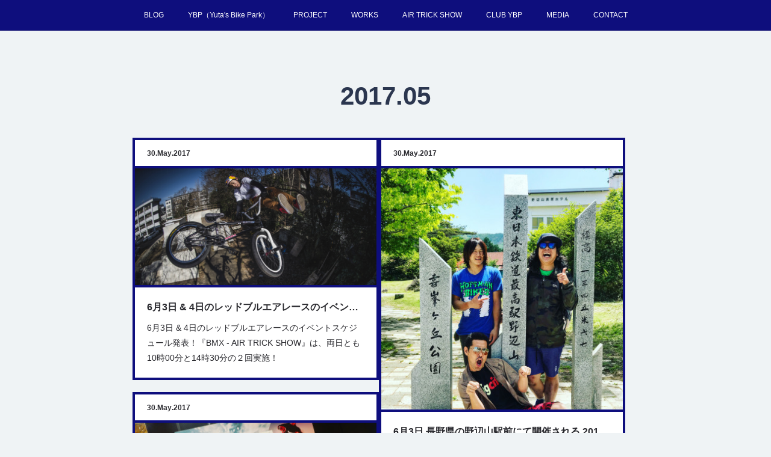

--- FILE ---
content_type: text/html; charset=utf-8
request_url: https://www.info-ybp-project.com/posts/archives/2017/05
body_size: 19943
content:
<!doctype html>

            <html lang="ja" data-reactroot=""><head><meta charSet="UTF-8"/><meta http-equiv="X-UA-Compatible" content="IE=edge"/><meta name="viewport" content="width=device-width,user-scalable=no,initial-scale=1.0,minimum-scale=1.0,maximum-scale=1.0"/><title data-react-helmet="true">2017年05月の記事一覧 | YBP PROJECT TEAM</title><link data-react-helmet="true" rel="canonical" href="https://www.info-ybp-project.com/posts/archives/2017/05"/><meta name="description" content="2017年5月の一覧。6月3日 &amp; 4日のレッドブルエアレースのイベントスケジュール発表！『BMX - AIR TRICK SHOW』は、両日とも10時00分と14時30分の２回実施！ - 6月3日 &amp; 4日のレッドブルエアレースのイベントスケジュール発表！『BMX - AIR TRICK SHOW』は、両日とも10時00分と14時30分の２回実施！"/><meta name="google-site-verification" content="sTa9l0J3_zl-4BUCc70KvhgWASOJGUnDEFVSSfOPI2s"/><meta property="fb:app_id" content="522776621188656"/><meta property="og:url" content="https://www.info-ybp-project.com/posts/archives/2017/05"/><meta property="og:type" content="website"/><meta property="og:title" content="2017年5月の記事"/><meta property="og:description" content="2017年5月の一覧。6月3日 &amp; 4日のレッドブルエアレースのイベントスケジュール発表！『BMX - AIR TRICK SHOW』は、両日とも10時00分と14時30分の２回実施！ - 6月3日 &amp; 4日のレッドブルエアレースのイベントスケジュール発表！『BMX - AIR TRICK SHOW』は、両日とも10時00分と14時30分の２回実施！"/><meta property="og:image" content="https://cdn.amebaowndme.com/madrid-prd/madrid-web/images/sites/4283/d74ebf843efb4e3c9143294a07d8ac9b_7497e15072eabe5a9d726d5a5aab69ca.png"/><meta property="og:site_name" content="YBP PROJECT TEAM"/><meta property="og:locale" content="ja_JP"/><meta name="twitter:card" content="summary"/><meta name="twitter:site" content="@amebaownd"/><meta name="twitter:creator" content="@YBP_PROJECT"/><meta name="twitter:title" content="2017年5月の記事 | YBP PROJECT TEAM"/><meta name="twitter:description" content="2017年5月の一覧。6月3日 &amp; 4日のレッドブルエアレースのイベントスケジュール発表！『BMX - AIR TRICK SHOW』は、両日とも10時00分と14時30分の２回実施！ - 6月3日 &amp; 4日のレッドブルエアレースのイベントスケジュール発表！『BMX - AIR TRICK SHOW』は、両日とも10時00分と14時30分の２回実施！"/><meta name="twitter:image" content="https://cdn.amebaowndme.com/madrid-prd/madrid-web/images/sites/4283/d74ebf843efb4e3c9143294a07d8ac9b_7497e15072eabe5a9d726d5a5aab69ca.png"/><link rel="alternate" type="application/rss+xml" title="YBP PROJECT TEAM" href="https://www.info-ybp-project.com/rss.xml"/><link rel="alternate" type="application/atom+xml" title="YBP PROJECT TEAM" href="https://www.info-ybp-project.com/atom.xml"/><link rel="sitemap" type="application/xml" title="Sitemap" href="/sitemap.xml"/><link href="https://static.amebaowndme.com/madrid-frontend/css/user.min-a66be375c.css" rel="stylesheet" type="text/css"/><link href="https://static.amebaowndme.com/madrid-frontend/css/hinata/index.min-a66be375c.css" rel="stylesheet" type="text/css"/><link rel="icon" href="https://cdn.amebaowndme.com/madrid-prd/madrid-web/images/sites/4283/81885faa5165fc53ee34aeff970d77ca_056cc9f92970cbddd3420766a22c78d2.png?height=32&amp;width=32&amp;origin=as-stat"/><link rel="apple-touch-icon" href="https://cdn.amebaowndme.com/madrid-prd/madrid-web/images/sites/4283/81885faa5165fc53ee34aeff970d77ca_056cc9f92970cbddd3420766a22c78d2.png?height=180&amp;width=180"/><style id="site-colors" charSet="UTF-8">.u-nav-clr {
  color: #ffffff;
}
.u-nav-bdr-clr {
  border-color: #ffffff;
}
.u-nav-bg-clr {
  background-color: #0e0e7d;
}
.u-nav-bg-bdr-clr {
  border-color: #0e0e7d;
}
.u-site-clr {
  color: #0e0e7d;
}
.u-base-bg-clr {
  background-color: #eff3f5;
}
.u-btn-clr {
  color: #ffffff;
}
.u-btn-clr:hover,
.u-btn-clr--active {
  color: rgba(255,255,255, 0.7);
}
.u-btn-clr--disabled,
.u-btn-clr:disabled {
  color: rgba(255,255,255, 0.5);
}
.u-btn-bdr-clr {
  border-color: #0e0e7d;
}
.u-btn-bdr-clr:hover,
.u-btn-bdr-clr--active {
  border-color: rgba(14,14,125, 0.7);
}
.u-btn-bdr-clr--disabled,
.u-btn-bdr-clr:disabled {
  border-color: rgba(14,14,125, 0.5);
}
.u-btn-bg-clr {
  background-color: #0e0e7d;
}
.u-btn-bg-clr:hover,
.u-btn-bg-clr--active {
  background-color: rgba(14,14,125, 0.7);
}
.u-btn-bg-clr--disabled,
.u-btn-bg-clr:disabled {
  background-color: rgba(14,14,125, 0.5);
}
.u-txt-clr {
  color: #29292e;
}
.u-txt-clr--lv1 {
  color: rgba(41,41,46, 0.7);
}
.u-txt-clr--lv2 {
  color: rgba(41,41,46, 0.5);
}
.u-txt-clr--lv3 {
  color: rgba(41,41,46, 0.3);
}
.u-txt-bg-clr {
  background-color: #e9e9ea;
}
.u-lnk-clr,
.u-clr-area a {
  color: #4fc24f;
}
.u-lnk-clr:visited,
.u-clr-area a:visited {
  color: rgba(79,194,79, 0.7);
}
.u-lnk-clr:hover,
.u-clr-area a:hover {
  color: rgba(79,194,79, 0.5);
}
.u-ttl-blk-clr {
  color: #2b364f;
}
.u-ttl-blk-bdr-clr {
  border-color: #2b364f;
}
.u-ttl-blk-bdr-clr--lv1 {
  border-color: #d4d6db;
}
.u-bdr-clr {
  border-color: #0e0e7d;
}
.u-acnt-bdr-clr {
  border-color: #0e0e7d;
}
.u-acnt-bg-clr {
  background-color: #0e0e7d;
}
body {
  background-color: #eff3f5;
}
blockquote {
  color: rgba(41,41,46, 0.7);
  border-left-color: #0e0e7d;
};</style><style id="user-css" charSet="UTF-8">;</style><style media="screen and (max-width: 800px)" id="user-sp-css" charSet="UTF-8">;</style><script>
              (function(i,s,o,g,r,a,m){i['GoogleAnalyticsObject']=r;i[r]=i[r]||function(){
              (i[r].q=i[r].q||[]).push(arguments)},i[r].l=1*new Date();a=s.createElement(o),
              m=s.getElementsByTagName(o)[0];a.async=1;a.src=g;m.parentNode.insertBefore(a,m)
              })(window,document,'script','//www.google-analytics.com/analytics.js','ga');
            </script></head><body id="mdrd-a66be375c" class="u-txt-clr u-base-bg-clr theme-hinata plan-premium hide-owndbar "><noscript><iframe src="//www.googletagmanager.com/ns.html?id=GTM-PXK9MM" height="0" width="0" style="display:none;visibility:hidden"></iframe></noscript><script>
            (function(w,d,s,l,i){w[l]=w[l]||[];w[l].push({'gtm.start':
            new Date().getTime(),event:'gtm.js'});var f=d.getElementsByTagName(s)[0],
            j=d.createElement(s),dl=l!='dataLayer'?'&l='+l:'';j.async=true;j.src=
            '//www.googletagmanager.com/gtm.js?id='+i+dl;f.parentNode.insertBefore(j,f);
            })(window,document, 'script', 'dataLayer', 'GTM-PXK9MM');
            </script><div id="content"><div class="page" data-reactroot=""><div class="page__outer"><div class="page__inner u-base-bg-clr"><div role="navigation" class="common-header__outer u-nav-bg-clr"><input type="checkbox" id="header-switch" class="common-header__switch"/><div class="common-header"><div class="common-header__inner js-nav-overflow-criterion"><ul class="common-header__nav common-header-nav"><li class="common-header-nav__item js-nav-item "><a target="" class="u-nav-clr" href="/">BLOG</a></li><li class="common-header-nav__item js-nav-item "><a target="" class="u-nav-clr" href="/pages/66261/YBP">YBP（Yuta&#x27;s Bike Park）</a></li><li class="common-header-nav__item js-nav-item "><a target="" class="u-nav-clr" href="/pages/10665/PROJECT">PROJECT</a></li><li class="common-header-nav__item js-nav-item "><a target="" class="u-nav-clr" href="/pages/10872/WORKS">WORKS</a></li><li class="common-header-nav__item js-nav-item "><a target="" class="u-nav-clr" href="/pages/57552/AIR-TRICK-SHOW">AIR TRICK SHOW</a></li><li class="common-header-nav__item js-nav-item "><a target="" class="u-nav-clr" href="/pages/57603/CLUB-YBP">CLUB YBP</a></li><li class="common-header-nav__item js-nav-item "><a target="" class="u-nav-clr" href="/pages/18318/MEDIA">MEDIA</a></li><li class="common-header-nav__item js-nav-item "><a target="" class="u-nav-clr" href="/pages/18413/CONTACT">CONTACT</a></li></ul></div><label class="common-header__more u-nav-bdr-clr" for="header-switch"><span class="u-nav-bdr-clr"><span class="u-nav-bdr-clr"><span class="u-nav-bdr-clr"></span></span></span></label></div></div><div class="page__main--outer"><div role="main" class="page__main page__main--archive"><div class="grid grid--m"><div class="col1-1 col1-1--gtr-m column"><div class="block__outer"><div><div class="heading-lv1 u-ttl-blk-clr u-font u-ttl-blk-bdr-clr"><h1 class="heading-lv1__text u-ttl-blk-bdr-clr"><span class="u-ttl-blk-bdr-clr u-base-bg-clr">2017<!-- -->.<!-- -->05</span></h1></div></div></div></div></div><div class="grid grid--m"><div class="col1-1 col1-1--gtr-m column"><div class="block__outer"><div class="blog-list blog-list--main u-bdr-clr blog-list--grid blog-list--recent"><div class="blog-list__masonry blog-list__masonry--page blog-list__masonry--hide " style="width:auto"><div class="gutter-sizer"></div><div class="blog-list--masonry grid-sizer"></div><div class="blog-list__masonry__inner"></div></div><div></div></div></div></div></div></div></div><footer role="contentinfo" class="page__footer footer" style="opacity:1 !important;visibility:visible !important;text-indent:0 !important;overflow:visible !important;position:static !important"><div style="opacity:1 !important;visibility:visible !important;text-indent:0 !important;overflow:visible !important;display:block !important;width:auto !important;height:auto !important;transform:none !important"><div class="shop-footer"><a class="shop-footer__link u-txt-clr u-txt-clr--lv2" href="/shops/privacyPolicy"><span style="color:rgba(41,41,46, 0.5) !important">プライバシーポリシー</span></a><a class="shop-footer__link u-txt-clr u-txt-clr--lv2" href="/shops/transactionLaw"><span style="color:rgba(41,41,46, 0.5) !important">特定商取引法に基づく表記</span></a></div></div><div class="footer__inner u-bdr-clr " style="opacity:1 !important;visibility:visible !important;text-indent:0 !important;overflow:visible !important;display:block !important;transform:none !important"><div class="footer__item u-bdr-clr" style="opacity:1 !important;visibility:visible !important;text-indent:0 !important;overflow:visible !important;display:block !important;transform:none !important"><p class="footer__copyright u-font"><small class="u-txt-clr u-txt-clr--lv2 u-font" style="color:rgba(41,41,46, 0.5) !important">© bb project All Rights Reserved.</small></p></div></div></footer></div></div><div class="toast"></div></div></div><script charSet="UTF-8">window.mdrdEnv="prd";</script><script charSet="UTF-8">window.INITIAL_STATE={"authenticate":{"authCheckCompleted":false,"isAuthorized":false},"blogPostReblogs":{},"category":{},"currentSite":{"fetching":false,"status":null,"site":{}},"shopCategory":{},"categories":{},"notifications":{},"page":{},"paginationTitle":{},"postArchives":{},"postComments":{"submitting":false,"postStatus":null},"postDetail":{},"postList":{"postList-limit:12-page:1-siteId:4283-yearMonth:201705":{"fetching":false,"loaded":true,"meta":{"code":200,"pagination":{"total":10,"offset":0,"limit":12,"cursors":{"after":"","before":""}}},"data":[{"id":"2452996","userId":"6317","siteId":"4283","status":"publish","title":"6月3日 & 4日のレッドブルエアレースのイベントスケジュール発表！『BMX - AIR TRICK SHOW』は、両日とも10時00分と14時30分の２回実施！","contents":[{"type":"text","format":"html","value":"\u003Cp\u003E6月3日 &amp; 4日のレッドブルエアレースのイベントスケジュール発表！『BMX - AIR TRICK SHOW』は、両日とも10時00分と14時30分の２回実施！\u003Cbr\u003E\u003C\u002Fp\u003E"},{"type":"image","fit":true,"scale":1,"align":"","url":"https:\u002F\u002Fcdn.amebaowndme.com\u002Fmadrid-prd\u002Fmadrid-web\u002Fimages\u002Fsites\u002F4283\u002Fd74ebf843efb4e3c9143294a07d8ac9b_7497e15072eabe5a9d726d5a5aab69ca.png","link":"","width":1280,"height":619,"target":"_self"},{"type":"text","format":"html","value":"\u003Cp class=\"\"\u003E（RED BULL AIR RACEウェブサイトより）詳細ページ&nbsp;\u003Ca href=\"http:\u002F\u002Frbar.jp\u002Fevent\u002F0517.html\" target=\"_blank\" class=\"u-lnk-clr\"\u003Ehttp:\u002F\u002Frbar.jp\u002Fevent\u002F0517.html\u003C\u002Fa\u003E\u003C\u002Fp\u003E\u003Cp class=\"\"\u003E\u003Cbr\u003E\u003C\u002Fp\u003E\u003Cp class=\"\"\u003E▶︎6月3日 &amp; 4日のレッドブルエアレースのイベントスケジュールが発表されました。\u003C\u002Fp\u003E\u003Cp class=\"\"\u003EBMX - AIR TRICK SHOWは、両日とも10時00分と14時30分の２発でお届けします！\u003Cbr\u003E\u003C\u002Fp\u003E\u003Cp class=\"\"\u003E\u003Cbr\u003E\u003C\u002Fp\u003E\u003Cp class=\"\"\u003E\u003Cb\u003EBMX - AIR TRICK SHOW 出演予定ライダー\u003C\u002Fb\u003E\u003C\u002Fp\u003E\u003Cp class=\"\"\u003E\u003Cb\u003E6月3日&nbsp;10時00分 &amp; 14時30分\u003C\u002Fb\u003E\u003C\u002Fp\u003E\u003Cp class=\"\"\u003E中村輪夢、高木聖雄、永井秀夫、西昇世\u003Cbr\u003E\u003C\u002Fp\u003E\u003Cp class=\"\"\u003E※中村輪夢、高木聖雄は、FALKENのショーにも出演\u003C\u002Fp\u003E\u003Cp class=\"\"\u003E\u003Cbr\u003E\u003C\u002Fp\u003E\u003Cp class=\"\"\u003E\u003Cb\u003E6月4日 10時00分 &amp; 14時30分\u003C\u002Fb\u003E\u003C\u002Fp\u003E\u003Cp class=\"\"\u003E中村輪夢、高木聖雄、永井秀夫、西昇世、米田大輔、崎山栄幸、大西勘弥\u003C\u002Fp\u003E\u003Cp class=\"\"\u003E※中村輪夢、高木聖雄は、FALKENのショーにも出演\u003Cbr\u003E\u003C\u002Fp\u003E\u003Cp class=\"\"\u003E\u003Cbr\u003E\u003C\u002Fp\u003E\u003Cp\u003EMCは、ワダポリス氏が担当します！\u003C\u002Fp\u003E\u003Cp\u003E\u003Cbr\u003E\u003C\u002Fp\u003E\u003Cp\u003E6月3日は長野県の野辺山駅前でも『BMX - AIR TRICK SHOW』を10時30分より実施。\u003C\u002Fp\u003E\u003Cp\u003E詳細&nbsp;2017南牧村元気祭り&nbsp;\u003Ca href=\"http:\u002F\u002Fwww.info-ybp-project.com\u002Fposts\u002F2453395\" target=\"_blank\" class=\"u-lnk-clr\"\u003Ehttp:\u002F\u002Fwww.info-ybp-project.com\u002Fposts\u002F2453395\u003C\u002Fa\u003E\u003C\u002Fp\u003E\u003Cp\u003E\u003Cbr\u003E\u003C\u002Fp\u003E\u003Cp class=\"\"\u003E\u003Cb\u003Eスケジュールへのリンク\u003C\u002Fb\u003E\u003C\u002Fp\u003E\u003Cp\u003E\u003Ca href=\"http:\u002F\u002Frbar.jp\u002Fmap_timetable.html#finaltimetable\" target=\"_blank\" class=\"u-lnk-clr\"\u003Ehttp:\u002F\u002Frbar.jp\u002Fmap_timetable.html#finaltimetable\u003C\u002Fa\u003E\u003C\u002Fp\u003E\u003Cp\u003E\u003Cbr\u003E\u003C\u002Fp\u003E\u003Cp\u003E6月3日\u003C\u002Fp\u003E"},{"type":"image","fit":true,"scale":1,"align":"","url":"https:\u002F\u002Fcdn.amebaowndme.com\u002Fmadrid-prd\u002Fmadrid-web\u002Fimages\u002Fsites\u002F4283\u002Ffaec544fc244b64904bd7f7091ee1bf4_f2286c82db96f81dc8044138b9300d57.jpg","link":"","width":1733,"height":2453,"target":"_self"},{"type":"text","format":"html","value":"\u003Cp class=\"\"\u003E6月4日\u003C\u002Fp\u003E"},{"type":"image","fit":true,"scale":1,"align":"","url":"https:\u002F\u002Fcdn.amebaowndme.com\u002Fmadrid-prd\u002Fmadrid-web\u002Fimages\u002Fsites\u002F4283\u002F578b8c12021381b0e2c46f97bea2d0c0_bbba0116f51320ae6c66e8581c2b1801.jpg","link":"","width":1736,"height":2453,"target":"_self"},{"type":"text","format":"html","value":"\u003Cp\u003E\u003Cb\u003E関連記事（RED BULL AIR RACE ウェブサイト）\u003C\u002Fb\u003E\u003C\u002Fp\u003E\u003Cp\u003E\u003Cb\u003E第3戦千葉のサイドアクト\u003C\u002Fb\u003E\u003C\u002Fp\u003E\u003Cp\u003ERed Bull Air Race World Championship 2017シーズン第3戦のレース以外の魅力を紹介\u003C\u002Fp\u003E\u003Cp\u003E\u003Ca href=\"http:\u002F\u002Fwww.redbullairrace.com\u002Fja_JP\u002Farticle\u002Fdi-3zhan-qian-xie-nosaidoakuto\" target=\"_blank\" class=\"u-lnk-clr\"\u003Ehttp:\u002F\u002Fwww.redbullairrace.com\u002Fja_JP\u002Farticle\u002Fdi-3zhan-qian-xie-nosaidoakuto\u003C\u002Fa\u003E\u003Cbr\u003E\u003C\u002Fp\u003E"}],"urlPath":"","publishedUrl":"https:\u002F\u002Fwww.info-ybp-project.com\u002Fposts\u002F2452996","ogpDescription":"","ogpImageUrl":"","contentFiltered":"","viewCount":0,"commentCount":0,"reblogCount":0,"prevBlogPost":{"id":"0","title":"","summary":"","imageUrl":"","publishedAt":"0001-01-01T00:00:00Z"},"nextBlogPost":{"id":"0","title":"","summary":"","imageUrl":"","publishedAt":"0001-01-01T00:00:00Z"},"rebloggedPost":false,"blogCategories":[{"id":"366276","siteId":"4283","label":"AIR TRICK SHOW","publishedCount":20,"createdAt":"2016-10-27T09:49:29Z","updatedAt":"2018-02-15T09:28:59Z"},{"id":"172135","siteId":"4283","label":"NEWS","publishedCount":147,"createdAt":"2016-06-01T08:13:46Z","updatedAt":"2018-09-02T06:14:11Z"}],"user":{"id":"6317","nickname":"bb project","description":"","official":false,"photoUrl":"https:\u002F\u002Fprofile-api.ameba.jp\u002Fv2\u002Fas\u002F0078ab4e37561fa5a358cf1c40eca689250bff6a\u002FprofileImage?cat=300","followingCount":2,"createdAt":"2015-03-19T05:12:09Z","updatedAt":"2025-11-19T04:54:43Z"},"updateUser":{"id":"6317","nickname":"bb project","description":"","official":false,"photoUrl":"https:\u002F\u002Fprofile-api.ameba.jp\u002Fv2\u002Fas\u002F0078ab4e37561fa5a358cf1c40eca689250bff6a\u002FprofileImage?cat=300","followingCount":2,"createdAt":"2015-03-19T05:12:09Z","updatedAt":"2025-11-19T04:54:43Z"},"comments":{"pagination":{"total":0,"offset":0,"limit":0,"cursors":{"after":"","before":""}},"data":[]},"publishedAt":"2017-05-30T12:51:18Z","createdAt":"2017-05-30T12:51:18Z","updatedAt":"2017-06-02T09:09:20Z","version":10},{"id":"2453395","userId":"6317","siteId":"4283","status":"publish","title":"6月3日 長野県の野辺山駅前にて開催される 2017南牧村元気祭り にてAM10時30分より『BMX - AIR TRICK SHOW』実施！","contents":[{"type":"text","format":"html","value":"\u003Cp\u003E6月3日に長野県の野辺山駅前にて開催される 2017南牧村元気祭り にてAM10時30分より『BMX - AIR TRICK SHOW』実施！\u003Cbr\u003E\u003C\u002Fp\u003E"},{"type":"image","fit":true,"scale":1,"align":"","url":"https:\u002F\u002Fcdn.amebaowndme.com\u002Fmadrid-prd\u002Fmadrid-web\u002Fimages\u002Fsites\u002F4283\u002F0a083ffeecc5d24a79d5b8d01a2e57a3_fef2fbfd7d617e574bd2f91b11a73667.jpg","link":"","width":3024,"height":3024,"target":"_self"},{"type":"text","format":"html","value":"\u003Cp\u003E今回、『BMX - AIR TRICK SHOW』にて出演させていただく2017南牧村元気祭りは、東日本鉄道の駅の中で、一番高い場所に位置する野辺山駅前にて開催されます。\u003C\u002Fp\u003E"},{"type":"image","fit":true,"scale":1,"align":"","url":"https:\u002F\u002Fcdn.amebaowndme.com\u002Fmadrid-prd\u002Fmadrid-web\u002Fimages\u002Fsites\u002F4283\u002Fa3bfca1c36f27adb1ee94191a7512930_faa68a0bda989232f1825a5788e7edc6.jpg","link":"","width":3024,"height":3024,"target":"_self"},{"type":"text","format":"html","value":"\u003Cp class=\"\"\u003Eショー出演予定ライダー 大西勘弥（かんや）野辺山駅前の駅舎入口で撮影\u003C\u002Fp\u003E"},{"type":"image","fit":true,"scale":1,"align":"","url":"https:\u002F\u002Fcdn.amebaowndme.com\u002Fmadrid-prd\u002Fmadrid-web\u002Fimages\u002Fsites\u002F4283\u002Fa2ce3b6af9267f6d26707c77a05ce213_274713d9972a4f57dbb06388e577c4f2.jpg","link":"","width":3024,"height":3024,"target":"_self"},{"type":"text","format":"html","value":"\u003Cp class=\"\"\u003E実施場所は、こちら。野辺山駅前から八ヶ岳の頂上方面に進む公道を封鎖して開催予定。\u003C\u002Fp\u003E\u003Cp class=\"\"\u003E6月3日 AM10時30分〜 開催致します。\u003C\u002Fp\u003E\u003Cp class=\"\"\u003E\u003Cbr\u003E\u003C\u002Fp\u003E\u003Cp class=\"\"\u003E野辺山駅は、YBPと同じ八ヶ岳内にあり、YBPから車で25分と最寄りです。\u003Cbr\u003E\u003C\u002Fp\u003E\u003Cp class=\"\"\u003EGoogle MAP&nbsp;\u003Ca href=\"https:\u002F\u002Fgoo.gl\u002Fmaps\u002FpFzdNgZMWQU2\" target=\"_blank\" class=\"u-lnk-clr\"\u003Ehttps:\u002F\u002Fgoo.gl\u002Fmaps\u002FpFzdNgZMWQU2\u003C\u002Fa\u003E\u003C\u002Fp\u003E\u003Cp class=\"\"\u003E\u003Cbr\u003E\u003C\u002Fp\u003E\u003Cp class=\"\"\u003Eぜひ、6月3日は、YBPのオープン日でもありますので、もしご都合のよろしい方は、野辺山駅前の『BMX - AIR TRICK SHOW』をご覧いただいてからYBPにお越しいただくプランもいいかもしれません。\u003C\u002Fp\u003E"},{"type":"image","fit":true,"scale":1,"align":"","url":"https:\u002F\u002Fcdn.amebaowndme.com\u002Fmadrid-prd\u002Fmadrid-web\u002Fimages\u002Fsites\u002F4283\u002F05d53ec4e860bd72e2d40a584e2996f7_df4229bb8425ad6531b855bebca59209.jpg","link":"","width":4608,"height":3072,"target":"_self"},{"type":"text","format":"html","value":"\u003Cp\u003E大西勘弥の決め技。スーパーマン。\u003C\u002Fp\u003E\u003Cp\u003E\u003Cbr\u003E\u003C\u002Fp\u003E\u003Cp\u003E\u003Cb\u003E6月3日 AM10時30分〜\u003Cbr\u003E野辺山駅前にて開催&nbsp;2017南牧村元気祭り『BMX - AIR TRICK SHOW』出演ライダー\u003C\u002Fb\u003E\u003C\u002Fp\u003E\u003Cp\u003E大西勘弥、崎山栄幸、溝垣丈、米田大輔 with 栗瀬裕太\u003C\u002Fp\u003E\u003Cp\u003E\u003Cbr\u003E\u003C\u002Fp\u003E\u003Cp\u003E『BMX - AIR TRICK SHOW』は、6月3日、4日に千葉で開催されるRED BULL AIR RACEでも実施させていただきます。\u003Cbr\u003E\u003C\u002Fp\u003E\u003Cp\u003E\u003Cbr\u003E\u003C\u002Fp\u003E\u003Cp\u003E\u003Cb\u003E関連記事\u003C\u002Fb\u003E\u003C\u002Fp\u003E\u003Cp\u003E\u003Cb\u003E『BMX - AIR TRICK SHOW』を2017年春から本格展開スタート！\u003C\u002Fb\u003E\u003Cbr\u003E\u003C\u002Fp\u003E\u003Cp\u003E\u003Ca href=\"http:\u002F\u002Fwww.info-ybp-project.com\u002Fposts\u002F2269285\" target=\"_blank\" class=\"u-lnk-clr\"\u003Ehttp:\u002F\u002Fwww.info-ybp-project.com\u002Fposts\u002F2269285\u003C\u002Fa\u003E\u003Cbr\u003E\u003C\u002Fp\u003E\u003Cp\u003E\u003Cbr\u003E\u003C\u002Fp\u003E\u003Cp\u003E\u003Cb\u003E6月3日 &amp; 4日のレッドブルエアレースのイベントスケジュール発表！『BMX - AIR TRICK SHOW』は、両日とも10時30分と14時30分の２回実施！\u003C\u002Fb\u003E\u003C\u002Fp\u003E\u003Cp\u003E\u003Ca href=\"http:\u002F\u002Fwww.info-ybp-project.com\u002Fposts\u002F2452996\" target=\"_blank\" class=\"u-lnk-clr\"\u003Ehttp:\u002F\u002Fwww.info-ybp-project.com\u002Fposts\u002F2452996\u003C\u002Fa\u003E\u003Cbr\u003E\u003C\u002Fp\u003E"}],"urlPath":"","publishedUrl":"https:\u002F\u002Fwww.info-ybp-project.com\u002Fposts\u002F2453395","ogpDescription":"","ogpImageUrl":"","contentFiltered":"","viewCount":0,"commentCount":0,"reblogCount":0,"prevBlogPost":{"id":"0","title":"","summary":"","imageUrl":"","publishedAt":"0001-01-01T00:00:00Z"},"nextBlogPost":{"id":"0","title":"","summary":"","imageUrl":"","publishedAt":"0001-01-01T00:00:00Z"},"rebloggedPost":false,"blogCategories":[{"id":"366276","siteId":"4283","label":"AIR TRICK SHOW","publishedCount":20,"createdAt":"2016-10-27T09:49:29Z","updatedAt":"2018-02-15T09:28:59Z"}],"user":{"id":"6317","nickname":"bb project","description":"","official":false,"photoUrl":"https:\u002F\u002Fprofile-api.ameba.jp\u002Fv2\u002Fas\u002F0078ab4e37561fa5a358cf1c40eca689250bff6a\u002FprofileImage?cat=300","followingCount":2,"createdAt":"2015-03-19T05:12:09Z","updatedAt":"2025-11-19T04:54:43Z"},"updateUser":{"id":"6317","nickname":"bb project","description":"","official":false,"photoUrl":"https:\u002F\u002Fprofile-api.ameba.jp\u002Fv2\u002Fas\u002F0078ab4e37561fa5a358cf1c40eca689250bff6a\u002FprofileImage?cat=300","followingCount":2,"createdAt":"2015-03-19T05:12:09Z","updatedAt":"2025-11-19T04:54:43Z"},"comments":{"pagination":{"total":0,"offset":0,"limit":0,"cursors":{"after":"","before":""}},"data":[]},"publishedAt":"2017-05-30T11:55:08Z","createdAt":"2017-05-30T14:00:02Z","updatedAt":"2017-05-30T14:19:35Z","version":7},{"id":"2451946","userId":"6317","siteId":"4283","status":"publish","title":"au 発表会 2017 Summerにて新機種「TORQUE G03」の新機種紹介に栗瀬 裕太が出演 #au発表会","contents":[{"type":"text","format":"html","value":"\u003Cp class=\"\"\u003E本日5月30日に、東京にて行われたau 発表会 2017 Summerにて6月下旬に発売する新機種「TORQUE G03」の出展ブースに栗瀬裕太が出演させていただきました。\u003C\u002Fp\u003E"},{"type":"image","fit":true,"scale":1,"align":"","url":"https:\u002F\u002Fcdn.amebaowndme.com\u002Fmadrid-prd\u002Fmadrid-web\u002Fimages\u002Fsites\u002F4283\u002F9b1a7985178caf4c164dea28c6732ce5_6aea29ab2f22a657d975f91cc20aeee8.jpg","link":"","width":4096,"height":2730,"target":"_self"},{"type":"text","format":"html","value":"\u003Cp\u003Eau 発表会 2017 Summerの会場内にて、6月下旬に京セラより発売する新機種「TORQUE G03」の機種紹介の協力をさせていただきました。\u003Cbr\u003E\u003C\u002Fp\u003E\u003Cp\u003E\u003Cbr\u003E\u003C\u002Fp\u003E\u003Cp\u003E「TORQUE G03」は、ガラス割れ対策の新構造を採用したタフネススマホで、1.8mの高さから鉄板・コンクリートに落下させる耐久試験にクリアした他、ディスプレイの表面ガラスには「Dragontrail X」を採用した上で、耐擦傷性の高いコーティングが施されたアクリルスクーンを表面に配置した「ハイブリッドシールド構造」を採用し、ガラス割れを防ぐ新構造となっています。\u003C\u002Fp\u003E\u003Cp\u003E\u003Cb\u003E\u003Cbr\u003E\u003C\u002Fb\u003E\u003C\u002Fp\u003E\u003Cp\u003E\u003Cb\u003Eau 発表会 2017 Summer&nbsp;の参考記事\u003C\u002Fb\u003E\u003C\u002Fp\u003E\u003Cp\u003E\u003Cb\u003Eケータイ Watchより\u003C\u002Fb\u003E\u003C\u002Fp\u003E\u003Cp\u003E\u003Cb\u003Eガラス割れ対策の新構造を採用、タフネススマホ「TORQUE G03」\u003C\u002Fb\u003E\u003C\u002Fp\u003E\u003Cp\u003E\u003Ca href=\"http:\u002F\u002Fk-tai.watch.impress.co.jp\u002Fdocs\u002Fnews\u002F1062224.html\" class=\"u-lnk-clr\"\u003Ehttp:\u002F\u002Fk-tai.watch.impress.co.jp\u002Fdocs\u002Fnews\u002F1062224.html\u003C\u002Fa\u003E\u003Cb\u003E\u003Cbr\u003E\u003C\u002Fb\u003E\u003C\u002Fp\u003E\u003Cp\u003E\u003Cbr\u003E\u003C\u002Fp\u003E\u003Cp\u003E-&nbsp;以下ケータイ Watch記事より引用 -\u003C\u002Fp\u003E\u003Cp\u003E発表会ではBMXやサーフィン、スケートボードの競技者にTORQUE G03を身につけさせて撮影した映像も紹介されていた。そのうち、BMXの撮影を行ったプロレーサーの栗瀬裕太氏によると、簡単に映像と合わせて加速度などを可視化できるため、BMXの競技者トレーニングにも活用できるのこと。\u003C\u002Fp\u003E\u003Cp\u003Eーー\u003C\u002Fp\u003E\u003Cp\u003E\u003Cbr\u003E\u003C\u002Fp\u003E\u003Cp\u003EYBP PROJECTおよび、栗瀬裕太が、本機種の紹介用のMOVIEの撮影協力を行わせていただきました。\u003C\u002Fp\u003E\u003Cp\u003E\u003Cbr\u003E\u003C\u002Fp\u003E\u003Cp\u003E撮影した映像は、また後日、ご紹介させていただきます。\u003C\u002Fp\u003E\u003Cp\u003E\u003Cbr\u003E\u003C\u002Fp\u003E\u003Cp\u003E\u003Cb\u003ETORQUE G03 商品ページ by 京セラ\u003C\u002Fb\u003E\u003C\u002Fp\u003E\u003Cp\u003E\u003Ca href=\"http:\u002F\u002Fwww.kyocera.co.jp\u002Fprdct\u002Ftelecom\u002Fconsumer\u002Fg03\u002F\" target=\"_blank\" class=\"u-lnk-clr\"\u003Ehttp:\u002F\u002Fwww.kyocera.co.jp\u002Fprdct\u002Ftelecom\u002Fconsumer\u002Fg03\u002F\u003C\u002Fa\u003E\u003Cbr\u003E\u003C\u002Fp\u003E\u003Cp\u003E\u003Cbr\u003E\u003C\u002Fp\u003E\u003Cp\u003E\u003Cbr\u003E\u003C\u002Fp\u003E"}],"urlPath":"","publishedUrl":"https:\u002F\u002Fwww.info-ybp-project.com\u002Fposts\u002F2451946","ogpDescription":"","ogpImageUrl":"","contentFiltered":"","viewCount":0,"commentCount":0,"reblogCount":0,"prevBlogPost":{"id":"0","title":"","summary":"","imageUrl":"","publishedAt":"0001-01-01T00:00:00Z"},"nextBlogPost":{"id":"0","title":"","summary":"","imageUrl":"","publishedAt":"0001-01-01T00:00:00Z"},"rebloggedPost":false,"blogCategories":[{"id":"172135","siteId":"4283","label":"NEWS","publishedCount":147,"createdAt":"2016-06-01T08:13:46Z","updatedAt":"2018-09-02T06:14:11Z"}],"user":{"id":"6317","nickname":"bb project","description":"","official":false,"photoUrl":"https:\u002F\u002Fprofile-api.ameba.jp\u002Fv2\u002Fas\u002F0078ab4e37561fa5a358cf1c40eca689250bff6a\u002FprofileImage?cat=300","followingCount":2,"createdAt":"2015-03-19T05:12:09Z","updatedAt":"2025-11-19T04:54:43Z"},"updateUser":{"id":"6317","nickname":"bb project","description":"","official":false,"photoUrl":"https:\u002F\u002Fprofile-api.ameba.jp\u002Fv2\u002Fas\u002F0078ab4e37561fa5a358cf1c40eca689250bff6a\u002FprofileImage?cat=300","followingCount":2,"createdAt":"2015-03-19T05:12:09Z","updatedAt":"2025-11-19T04:54:43Z"},"comments":{"pagination":{"total":0,"offset":0,"limit":0,"cursors":{"after":"","before":""}},"data":[]},"publishedAt":"2017-05-30T10:48:34Z","createdAt":"2017-05-30T10:48:34Z","updatedAt":"2017-05-30T12:15:24Z","version":5},{"id":"2431540","userId":"6317","siteId":"4283","status":"publish","title":"バイクロア白州3のBMX - AIR TRICK SHOWにシクロクロスライダーの腰山雅大が出演決定！","contents":[{"type":"text","format":"html","value":"\u003Cp class=\"\"\u003E6月27日-28日に、白州の森べるがにて行われる『バイクロア白州3』にて、BMX - AIR TRICK SHOWにシクロクロスライダーの腰山雅大が出演決定！※ショーは6月27日15時に実施\u003C\u002Fp\u003E"},{"type":"image","fit":true,"scale":1,"align":"","url":"https:\u002F\u002Fcdn.amebaowndme.com\u002Fmadrid-prd\u002Fmadrid-web\u002Fimages\u002Fsites\u002F4283\u002F0ea7752447bf370f0411573f33fc5dde_5a3347bbd62faf221cb1862672d4f7be.jpg","link":"","width":1800,"height":1200,"target":"_self"},{"type":"text","format":"html","value":"\u003Cp class=\"\"\u003E腰山雄大（こしやままさひろ）プロフィール／1986年4月10日生まれ。兵庫県出身。'14年にシクロクロスを始める。変速機のないシングルスピードの車両（SSCX）で参戦を続け、現在カテゴリー1を走る。\u003Cbr\u003E\u003C\u002Fp\u003E"},{"type":"image","fit":true,"scale":1,"align":"","url":"https:\u002F\u002Fcdn.amebaowndme.com\u002Fmadrid-prd\u002Fmadrid-web\u002Fimages\u002Fsites\u002F4283\u002F7e345b654383a83bfc45fbb6c58c9662_235e162ed640b033dfa80fa95691fb68.jpg","link":"","width":1800,"height":1200,"target":"_self"},{"type":"text","format":"html","value":"\u003Cp class=\"\"\u003E'15年からアメリカ、ミネアポリスの自転車ブランド “All-City Cycles” のライダーとして活動をする。趣味はコーヒー。\u003Cbr\u003E\u003C\u002Fp\u003E"},{"type":"image","fit":true,"scale":1,"align":"","url":"https:\u002F\u002Fcdn.amebaowndme.com\u002Fmadrid-prd\u002Fmadrid-web\u002Fimages\u002Fsites\u002F4283\u002F552708d6464207bfb57b27486af5ae04_870045160f662b8d81e6c6e1c9a7dc6b.jpg","link":"","width":1800,"height":1200,"target":"_self"},{"type":"text","format":"html","value":"\u003Cp class=\"\"\u003E実は、腰山雅大は、BMXライダーでもあります。\u003Cbr\u003E\u003C\u002Fp\u003E"},{"type":"image","fit":true,"scale":1,"align":"","url":"https:\u002F\u002Fcdn.amebaowndme.com\u002Fmadrid-prd\u002Fmadrid-web\u002Fimages\u002Fsites\u002F4283\u002F091c6e4e225e77aa7c7e1eff0d798306_4ccc95a39c329f2ccd20f5b9c5928d78.jpg","link":"","width":960,"height":640,"target":"_self"},{"type":"text","format":"html","value":"\u003Cp class=\"\"\u003EBMX競技を続ける傍ら、BMX専門誌への寄稿、コンテストでのジャッジ、MC、競技大会の主催など、マルチに活動を続ける中で、2014年よりシクロクロスライダーとしての活動を開始しています。\u003Cbr\u003E\u003C\u002Fp\u003E\u003Cp class=\"\"\u003E\u003Cbr\u003E\u003C\u002Fp\u003E"},{"type":"image","fit":true,"scale":1,"align":"","url":"https:\u002F\u002Fcdn.amebaowndme.com\u002Fmadrid-prd\u002Fmadrid-web\u002Fimages\u002Fsites\u002F4283\u002F39dc54493042004782e691f5cda8d711_d5eb2864e410cbfa5813ac27a6b81f29.jpg","link":"","width":960,"height":640,"target":"_self"},{"type":"text","format":"html","value":"\u003Cp\u003E（写真：右が腰山雅大）\u003C\u002Fp\u003E\u003Cp\u003E\u003Cbr\u003E\u003C\u002Fp\u003E\u003Cp\u003E今回は、いつもの豪華ライダー陣に加え、腰山雅大の加わった特別なAIR TRICK SHOWをお届け致します。ぜひ、会場にてお会いしましょう！\u003C\u002Fp\u003E\u003Cp\u003E\u003Cbr\u003E\u003C\u002Fp\u003E\u003Cp\u003E\u003Cb\u003EバイクロアでのAIR TRICK SHOW 開催情報\u003C\u002Fb\u003E\u003C\u002Fp\u003E\u003Cp\u003E開催日時：5月27日(土) 15:00~15:45&nbsp;\u003C\u002Fp\u003E\u003Cp\u003E開催場所：キャンピングゾーン特設会場\u003C\u002Fp\u003E\u003Cp\u003E詳細&nbsp;\u003Ca href=\"http:\u002F\u002Fbikelore.jp\u002Fhakushu3\u002Fybp\u002F\" target=\"_blank\" class=\"u-lnk-clr\"\u003Ehttp:\u002F\u002Fbikelore.jp\u002Fhakushu3\u002Fybp\u002F\u003C\u002Fa\u003E\u003C\u002Fp\u003E"}],"urlPath":"","publishedUrl":"https:\u002F\u002Fwww.info-ybp-project.com\u002Fposts\u002F2431540","ogpDescription":"","ogpImageUrl":"","contentFiltered":"","viewCount":0,"commentCount":0,"reblogCount":0,"prevBlogPost":{"id":"0","title":"","summary":"","imageUrl":"","publishedAt":"0001-01-01T00:00:00Z"},"nextBlogPost":{"id":"0","title":"","summary":"","imageUrl":"","publishedAt":"0001-01-01T00:00:00Z"},"rebloggedPost":false,"blogCategories":[{"id":"366276","siteId":"4283","label":"AIR TRICK SHOW","publishedCount":20,"createdAt":"2016-10-27T09:49:29Z","updatedAt":"2018-02-15T09:28:59Z"},{"id":"172135","siteId":"4283","label":"NEWS","publishedCount":147,"createdAt":"2016-06-01T08:13:46Z","updatedAt":"2018-09-02T06:14:11Z"}],"user":{"id":"6317","nickname":"bb project","description":"","official":false,"photoUrl":"https:\u002F\u002Fprofile-api.ameba.jp\u002Fv2\u002Fas\u002F0078ab4e37561fa5a358cf1c40eca689250bff6a\u002FprofileImage?cat=300","followingCount":2,"createdAt":"2015-03-19T05:12:09Z","updatedAt":"2025-11-19T04:54:43Z"},"updateUser":{"id":"6317","nickname":"bb project","description":"","official":false,"photoUrl":"https:\u002F\u002Fprofile-api.ameba.jp\u002Fv2\u002Fas\u002F0078ab4e37561fa5a358cf1c40eca689250bff6a\u002FprofileImage?cat=300","followingCount":2,"createdAt":"2015-03-19T05:12:09Z","updatedAt":"2025-11-19T04:54:43Z"},"comments":{"pagination":{"total":0,"offset":0,"limit":0,"cursors":{"after":"","before":""}},"data":[]},"publishedAt":"2017-05-25T06:17:28Z","createdAt":"2017-05-25T06:17:28Z","updatedAt":"2017-05-25T07:08:15Z","version":6},{"id":"2406573","userId":"6317","siteId":"4283","status":"publish","title":"BMXプロライダー高木聖雄(トシオ)ダートスクール & CLUB YBP年会員(シーズンパス保有者向け)の特別レッスン","contents":[{"type":"text","format":"html","value":"\u003Cp\u003E5月28日は、BMXプロライダー高木聖雄(トシオ)ジャンプ &amp; ダートスクール &amp; CLUB YBP年会員(シーズンパス保有者向け)の特別レッスンを開催いたします！\u003C\u002Fp\u003E"},{"type":"image","fit":true,"scale":1,"align":"","url":"https:\u002F\u002Fcdn.amebaowndme.com\u002Fmadrid-prd\u002Fmadrid-web\u002Fimages\u002Fsites\u002F4283\u002Fb6592b5bce1ab51be31b868d8dfec383_8f7a17950f423b557671f56be0117548.jpg","link":"","width":639,"height":383,"target":"_self"},{"type":"text","format":"html","value":"\u003Cp\u003E▶︎BMXプロライダー高木聖雄(トシオ)ジャンプ &amp; トリックスクール in YBP 5月28日(日)開催決定！！\u003C\u002Fp\u003E\u003Cp\u003E━━━━━━━━━━━━━━━━━━━━\u003C\u002Fp\u003E\u003Cp\u003E昨年に引き続き、今年もYBP で高木聖雄によるスクールを開催します！基礎から応用までプロのレッスンによってスキルアップしましょう！！\u003C\u002Fp\u003E\u003Cp\u003E\u003Cbr\u003E\u003C\u002Fp\u003E\u003Cp\u003E\u003Cb\u003E■ 開催日\u003C\u002Fb\u003E\u003C\u002Fp\u003E\u003Cp\u003E2017年5月28日（日）\u003C\u002Fp\u003E\u003Cp\u003Eスクールはそれぞれ初級者向け、中・上級者向けに開催\u003C\u002Fp\u003E\u003Cp\u003E①10時30分 〜 11時30分 　BMX初級者向け【定員５名】\u003C\u002Fp\u003E\u003Cp\u003E内容：基礎スキル（例：べたなめ・プッシュ・その他）\u003C\u002Fp\u003E\u003Cp\u003E\u003Cbr\u003E\u003C\u002Fp\u003E\u003Cp\u003E②12時00分 〜13時00分 　BMX 中・上級者向け：【定員５名】\u003C\u002Fp\u003E\u003Cp\u003E内容：応用スキル（例：ストレートジャンプ・トリック※トリックは受講者のレベルに合わせたもの）\u003C\u002Fp\u003E\u003Cp\u003E\u003Cbr\u003E\u003C\u002Fp\u003E\u003Cp\u003E各回定員５名／参加費3800円（保険代込・税込）\u003C\u002Fp\u003E\u003Cp\u003E※シーズンパス保有者は2800円（保険代込・税込）\u003C\u002Fp\u003E\u003Cp\u003E\u003Cbr\u003E\u003C\u002Fp\u003E\u003Cp\u003E\u003Cb\u003Eスクールの申込はこちら\u003C\u002Fb\u003E\u003C\u002Fp\u003E\u003Cp\u003E\u003Ca href=\"http:\u002F\u002Ftakagi-toshio-no-t-school-20170528.peatix.com\" target=\"_blank\" class=\"u-lnk-clr\"\u003Ehttp:\u002F\u002Ftakagi-toshio-no-t-school-20170528.peatix.com\u003C\u002Fa\u003E&nbsp;\u003Cbr\u003E\u003C\u002Fp\u003E\u003Cp\u003Eー\u003C\u002Fp\u003E\u003Cp\u003E\u003Cbr\u003E\u003C\u002Fp\u003E\u003Cp\u003E\u003Cb\u003E今シーズンよりスタートしたCLUB YBPの特別レッスン！※今回はシーズンパス保有者は無料参加可能！\u003C\u002Fb\u003E\u003C\u002Fp\u003E"},{"type":"image","fit":true,"scale":1,"align":"","url":"https:\u002F\u002Fcdn.amebaowndme.com\u002Fmadrid-prd\u002Fmadrid-web\u002Fimages\u002Fsites\u002F4283\u002F02167a07aa20bb25f52a0b2a2075fedf_fdb59a7e1749ba5714356fd79ab00b6f.jpg","link":"","width":3312,"height":1863,"target":"_self"},{"type":"text","format":"html","value":"\u003Cp\u003E\u003Cb\u003E▶︎同日開催「CLUB YBP会員（シーズンパス保有者）向け」高木聖雄の無料体験レッスン \u003C\u002Fb\u003E\u003C\u002Fp\u003E\u003Cp\u003E※シーズンパスをお持ちの方のみ参加可能！（無料）\u003C\u002Fp\u003E\u003Cp\u003E━━━━━━━━━━━━━━━━━━━━\u003C\u002Fp\u003E\u003Cp\u003EBMXのレッスンが初めての方でも大丈夫！皆んなでワイワイ楽しみながら、まずはレッスンを体験してみてはいかがでしょう！\u003C\u002Fp\u003E\u003Cp\u003E※シーズンパス保有者限定（本スクールは10名以上など、大人数でのスクールとなる見込みです）\u003C\u002Fp\u003E\u003Cp\u003E時間:9時00分〜10時00分(約1時間の予定)\u003C\u002Fp\u003E\u003Cp\u003E※シーズンパス保有者の方は事前申込不要でご参加戴けます。当日はYBPにて受付をお済ませください。\u003C\u002Fp\u003E\u003Cp\u003E\u003Cbr\u003E\u003C\u002Fp\u003E\u003Cp\u003E\u003Cb\u003EYBPの2017シーズンパスをお求めの方はこちら\u003C\u002Fb\u003E\u003C\u002Fp\u003E\u003Cp\u003E\u003Ca href=\"http:\u002F\u002Fwww.info-ybp-project.com\u002Fposts\u002F2053372\" class=\"u-lnk-clr\"\u003Ehttp:\u002F\u002Fwww.info-ybp-project.com\u002Fposts\u002F2053372\u003C\u002Fa\u003E\u003Cbr\u003E\u003C\u002Fp\u003E\u003Cp\u003E\u003Cbr\u003E\u003C\u002Fp\u003E\u003Cp\u003E\u003Cb\u003Eシーズンパス（CLUB YBPの2017会員）の購入はこちらより\u003C\u002Fb\u003E\u003C\u002Fp\u003E\u003Cp\u003E\u003Ca href=\"http:\u002F\u002Fybpproject.theshop.jp\u002F\" target=\"_blank\" class=\"u-lnk-clr\"\u003Ehttp:\u002F\u002Fybpproject.theshop.jp\u002F\u003C\u002Fa\u003E\u003C\u002Fp\u003E"}],"urlPath":"","publishedUrl":"https:\u002F\u002Fwww.info-ybp-project.com\u002Fposts\u002F2406573","ogpDescription":"","ogpImageUrl":"","contentFiltered":"","viewCount":0,"commentCount":0,"reblogCount":0,"prevBlogPost":{"id":"0","title":"","summary":"","imageUrl":"","publishedAt":"0001-01-01T00:00:00Z"},"nextBlogPost":{"id":"0","title":"","summary":"","imageUrl":"","publishedAt":"0001-01-01T00:00:00Z"},"rebloggedPost":false,"blogCategories":[{"id":"518097","siteId":"4283","label":"CLUB YBP","publishedCount":13,"createdAt":"2017-03-02T12:07:26Z","updatedAt":"2018-05-29T05:41:36Z"}],"user":{"id":"6317","nickname":"bb project","description":"","official":false,"photoUrl":"https:\u002F\u002Fprofile-api.ameba.jp\u002Fv2\u002Fas\u002F0078ab4e37561fa5a358cf1c40eca689250bff6a\u002FprofileImage?cat=300","followingCount":2,"createdAt":"2015-03-19T05:12:09Z","updatedAt":"2025-11-19T04:54:43Z"},"updateUser":{"id":"6317","nickname":"bb project","description":"","official":false,"photoUrl":"https:\u002F\u002Fprofile-api.ameba.jp\u002Fv2\u002Fas\u002F0078ab4e37561fa5a358cf1c40eca689250bff6a\u002FprofileImage?cat=300","followingCount":2,"createdAt":"2015-03-19T05:12:09Z","updatedAt":"2025-11-19T04:54:43Z"},"comments":{"pagination":{"total":0,"offset":0,"limit":0,"cursors":{"after":"","before":""}},"data":[]},"publishedAt":"2017-05-19T16:26:51Z","createdAt":"2017-05-19T16:26:51Z","updatedAt":"2017-05-19T19:10:22Z","version":4},{"id":"2383055","userId":"6317","siteId":"4283","status":"publish","title":"YBPにスラックライン導入！","contents":[{"type":"text","format":"html","value":"\u003Cp\u003EYBPにスラックライン導入しました！\u003Cbr\u003E\u003C\u002Fp\u003E"},{"type":"image","fit":true,"scale":1,"align":"","url":"https:\u002F\u002Fcdn.amebaowndme.com\u002Fmadrid-prd\u002Fmadrid-web\u002Fimages\u002Fsites\u002F4283\u002F2eceffbb17f8ef87eaab7c38d5507aa3_97281ca0b14eb26e1a742ae9e0bda9b0.jpg","link":"","width":1334,"height":750,"target":"_self"},{"type":"text","format":"html","value":"\u003Cp class=\"\"\u003EGW後のコース整備期間を頂き、先日発表した『\u003Ca href=\"http:\u002F\u002Fwww.info-ybp-project.com\u002Fposts\u002F2375743\" target=\"_blank\" class=\"u-lnk-clr\"\u003ECompact Pump Section\u003C\u002Fa\u003E（コンパクトパンプセクション）』に続いての第２弾『YBP SLACKLINING AREA（スラックラインエリア）』を新設しました。\u003Cbr\u003E\u003C\u002Fp\u003E"},{"type":"image","fit":true,"scale":1,"align":"","url":"https:\u002F\u002Fcdn.amebaowndme.com\u002Fmadrid-prd\u002Fmadrid-web\u002Fimages\u002Fsites\u002F4283\u002Fa8ffee43beeb659083e5e0dc7e11e04f_e73b008ab52b054632e2e37b2bae0c2f.jpg","link":"","width":1334,"height":750,"target":"_self"},{"type":"text","format":"html","value":"\u003Cp class=\"\"\u003Eスラックラインとは、2009年に日本に上陸した新感覚のスポーツで、バランス感覚を養うことが出来るスポーツです。\u003C\u002Fp\u003E\u003Cp class=\"\"\u003E\u003Cbr\u003E\u003C\u002Fp\u003E\u003Cp class=\"\"\u003EYBP PROJECTが東京有明で主催する\u003Ca href=\"http:\u002F\u002Fwww.info-activekidsfesta.tokyo\u002F\" target=\"_blank\" class=\"u-lnk-clr\"\u003Eアクティブキッズフェスタ\u003C\u002Fa\u003Eでも、スラックライン体験は人気のアトラクションです。\u003Cbr\u003E\u003C\u002Fp\u003E\u003Cp class=\"\"\u003E\u003Cbr\u003E\u003C\u002Fp\u003E\u003Cp class=\"\"\u003E\u003Cb\u003E■ 日本人から世界チャンピオンが誕生！\u003C\u002Fb\u003E\u003C\u002Fp\u003E\u003Cp class=\"\"\u003Eスラックラインは、まだ新しいスポーツでありながら、長野県在住の日本人高校生の木下晴稀が2016年6月にアメリカで開催されたX-GAMESに出場し初代チャンピオンの座を射止めました。日本人がすでに世界で活躍しているスポーツでもあります。\u003C\u002Fp\u003E\u003Cp class=\"\"\u003E\u003Cbr\u003E\u003C\u002Fp\u003E\u003Cp class=\"\"\u003Eしかも木下晴稀は競技歴たったの2年で世界の頂点に立ったようです。本年4月から木下晴稀はレッドブルアスリートに。\u003Cbr\u003E\u003C\u002Fp\u003E\u003Cp\u003E\u003Cbr\u003E\u003C\u002Fp\u003E\u003Cp\u003Eそして、本年その木下晴稀の出身地、長野県小布施町にて2017年9月17日（日）・18日（月）に、アジア初となるスラックラインワールドカップが開催される予定となっています。\u003C\u002Fp\u003E\u003Cp class=\"\"\u003E\u003Cbr\u003E\u003C\u002Fp\u003E\u003Cp class=\"\"\u003E\u003Cb\u003E2017 スラックラインワールドカップジャパン【フルコンボ】プロモーションムービー\u003C\u002Fb\u003E\u003Cbr\u003E\u003C\u002Fp\u003E"},{"type":"video","provider":"","url":"https:\u002F\u002Fyoutu.be\u002FSm_8qKAJdvo","json":{"thumbnail":"https:\u002F\u002Fi.ytimg.com\u002Fvi\u002FSm_8qKAJdvo\u002Fhqdefault.jpg","provider":"YouTube","url":"https:\u002F\u002Fyoutu.be\u002FSm_8qKAJdvo","title":"2017スラックラインワールドカップジャパン【フルコンボ】プロモーションムービー (字幕)","description":"2017スラックラインワールドカップジャパン【フルコンボ】プロモーションムービー (字幕)"},"html":"\u003Ciframe width=\"500\" height=\"281\" src=\"https:\u002F\u002Fwww.youtube.com\u002Fembed\u002FSm_8qKAJdvo?autohide=1&feature=oembed&showinfo=0\" frameborder=\"0\" allowfullscreen\u003E\u003C\u002Fiframe\u003E"},{"type":"text","format":"html","value":"\u003Cp\u003E2017 スラックラインワールドカップジャパン ウェブサイト\u003Ca href=\"http:\u002F\u002Fslwcjp.com\u002F\" class=\"u-lnk-clr\"\u003E\u003Cbr\u003E\u003C\u002Fa\u003E\u003C\u002Fp\u003E\u003Cp class=\"\"\u003E\u003Ca href=\"http:\u002F\u002Fslwcjp.com\u002F\" target=\"_blank\" class=\"u-lnk-clr\"\u003Ehttp:\u002F\u002Fslwcjp.com\u002F\u003C\u002Fa\u003E\u003Cbr\u003E\u003C\u002Fp\u003E\u003Cp class=\"\"\u003E\u003Cbr\u003E\u003C\u002Fp\u003E\u003Cp class=\"\"\u003E\u003Cb\u003EYBPのスラックラインは、初級者向けの設定です。※体験無料\u003C\u002Fb\u003E\u003C\u002Fp\u003E"},{"type":"image","fit":true,"scale":1,"align":"","url":"https:\u002F\u002Fcdn.amebaowndme.com\u002Fmadrid-prd\u002Fmadrid-web\u002Fimages\u002Fsites\u002F4283\u002Fa699f15f17108543cd8864a34a7b773e_becfa2cd3036dee788d1f84c3cf9bdb0.jpg","link":"","width":1334,"height":750,"target":"_self"},{"type":"text","format":"html","value":"\u003Cp\u003E『YBP SLACKLINING AREA（スラックラインエリア）』は、安全のため、初級者向けの設定となっておりますが、無料で体験可能です。バランス感覚を養いたい方は、ぜひお気軽にご利用ください。※初級者の方は安全のため、補助を付けるなどして安全にご利用ください。\u003C\u002Fp\u003E\u003Cp\u003E\u003Cbr\u003E\u003C\u002Fp\u003E\u003Cp\u003E\u003Cb\u003EYBP ウェブサイト\u003C\u002Fb\u003E\u003C\u002Fp\u003E\u003Cp\u003E\u003Ca href=\"http:\u002F\u002Fybp-project.com\u002F\" target=\"_blank\" class=\"u-lnk-clr\"\u003Ehttp:\u002F\u002Fybp-project.com\u002F\u003C\u002Fa\u003E\u003C\u002Fp\u003E"}],"urlPath":"","publishedUrl":"https:\u002F\u002Fwww.info-ybp-project.com\u002Fposts\u002F2383055","ogpDescription":"","ogpImageUrl":"","contentFiltered":"","viewCount":0,"commentCount":0,"reblogCount":0,"prevBlogPost":{"id":"0","title":"","summary":"","imageUrl":"","publishedAt":"0001-01-01T00:00:00Z"},"nextBlogPost":{"id":"0","title":"","summary":"","imageUrl":"","publishedAt":"0001-01-01T00:00:00Z"},"rebloggedPost":false,"blogCategories":[{"id":"291763","siteId":"4283","label":"YBPについて","publishedCount":30,"createdAt":"2016-09-04T17:16:32Z","updatedAt":"2018-08-02T10:10:23Z"},{"id":"172135","siteId":"4283","label":"NEWS","publishedCount":147,"createdAt":"2016-06-01T08:13:46Z","updatedAt":"2018-09-02T06:14:11Z"}],"user":{"id":"6317","nickname":"bb project","description":"","official":false,"photoUrl":"https:\u002F\u002Fprofile-api.ameba.jp\u002Fv2\u002Fas\u002F0078ab4e37561fa5a358cf1c40eca689250bff6a\u002FprofileImage?cat=300","followingCount":2,"createdAt":"2015-03-19T05:12:09Z","updatedAt":"2025-11-19T04:54:43Z"},"updateUser":{"id":"6317","nickname":"bb project","description":"","official":false,"photoUrl":"https:\u002F\u002Fprofile-api.ameba.jp\u002Fv2\u002Fas\u002F0078ab4e37561fa5a358cf1c40eca689250bff6a\u002FprofileImage?cat=300","followingCount":2,"createdAt":"2015-03-19T05:12:09Z","updatedAt":"2025-11-19T04:54:43Z"},"comments":{"pagination":{"total":0,"offset":0,"limit":0,"cursors":{"after":"","before":""}},"data":[]},"publishedAt":"2017-05-14T04:37:59Z","createdAt":"2017-05-14T04:37:59Z","updatedAt":"2017-05-14T05:00:23Z","version":2},{"id":"2375743","userId":"6317","siteId":"4283","status":"publish","title":"YBPに新セクション『Compact Pump Section（コンパクトパンプセクション）』設置！","contents":[{"type":"text","format":"html","value":"\u003Cp\u003EYBPは、GWの盛況により、コース整備実施による休業日を設定させていただいておりましたが、その時間を活用して、新セクションを投入いたしました！\u003C\u002Fp\u003E\u003Cp\u003E\u003Cbr\u003E\u003C\u002Fp\u003E\u003Cp\u003E新セクション名は、\u003C\u002Fp\u003E\u003Cp\u003E\u003Cb\u003ECompact Pump Section（コンパクトパンプセクション）\u003C\u002Fb\u003Eです。\u003C\u002Fp\u003E"},{"type":"image","fit":true,"scale":1,"align":"","url":"https:\u002F\u002Fcdn.amebaowndme.com\u002Fmadrid-prd\u002Fmadrid-web\u002Fimages\u002Fsites\u002F4283\u002F3e4a20dc63aff4519ec2d85257b5ba0b_f9d979780aa305ba97257ae92e3951f5.jpg","link":"","width":2048,"height":1536,"target":"_self"},{"type":"text","format":"html","value":"\u003Cp class=\"\"\u003Eこの週末（5月13日）からCompact Pump Sectionの稼働を開始致します。\u003C\u002Fp\u003E"},{"type":"image","fit":true,"scale":1,"align":"","url":"https:\u002F\u002Fcdn.amebaowndme.com\u002Fmadrid-prd\u002Fmadrid-web\u002Fimages\u002Fsites\u002F4283\u002F74103dacb02b57c9f339ac8f17f98e76_c9d44eea19dca5c171bd41302854f3f4.jpg","link":"","width":960,"height":720,"target":"_self"},{"type":"text","format":"html","value":"\u003Cp class=\"\"\u003E\u003Cbr\u003E\u003C\u002Fp\u003E\u003Cp\u003ECompact Bike Raceに利用している持ち運び可能なパンプトラックをコース外に設け、このセクションで、初級者の皆様だけでなく上級者の皆様にも、BMXやMTBの基礎動作である「プッシュ」を体感していただけるように致しました。\u003C\u002Fp\u003E"},{"type":"image","fit":true,"scale":1,"align":"","url":"https:\u002F\u002Fcdn.amebaowndme.com\u002Fmadrid-prd\u002Fmadrid-web\u002Fimages\u002Fsites\u002F4283\u002Ff65a708b0852bd70fa4979f11eb2784d_ac0cf52c9f4a5ef0d8f0bc9ff6043505.jpg","link":"","width":2048,"height":1536,"target":"_self"},{"type":"text","format":"html","value":"\u003Cp\u003EYBPにご来場予定の方は、ぜひ『Compact Pump Section』をご体感ください。\u003C\u002Fp\u003E\u003Cp\u003E\u003Cbr\u003E\u003C\u002Fp\u003E\u003Cp\u003E国産パンプトラック「Compact Pump」\u003C\u002Fp\u003E\u003Cp\u003E\u003Ca href=\"https:\u002F\u002Fwww.compact-pump.com\u002F\" class=\"u-lnk-clr\"\u003Ehttps:\u002F\u002Fwww.compact-pump.com\u002F\u003C\u002Fa\u003E\u003C\u002Fp\u003E"}],"urlPath":"","publishedUrl":"https:\u002F\u002Fwww.info-ybp-project.com\u002Fposts\u002F2375743","ogpDescription":"","ogpImageUrl":"","contentFiltered":"","viewCount":0,"commentCount":0,"reblogCount":0,"prevBlogPost":{"id":"0","title":"","summary":"","imageUrl":"","publishedAt":"0001-01-01T00:00:00Z"},"nextBlogPost":{"id":"0","title":"","summary":"","imageUrl":"","publishedAt":"0001-01-01T00:00:00Z"},"rebloggedPost":false,"blogCategories":[{"id":"291763","siteId":"4283","label":"YBPについて","publishedCount":30,"createdAt":"2016-09-04T17:16:32Z","updatedAt":"2018-08-02T10:10:23Z"},{"id":"172135","siteId":"4283","label":"NEWS","publishedCount":147,"createdAt":"2016-06-01T08:13:46Z","updatedAt":"2018-09-02T06:14:11Z"},{"id":"1382","siteId":"4283","label":"コース造成","publishedCount":17,"createdAt":"2015-03-20T15:53:15Z","updatedAt":"2017-05-12T08:25:51Z"}],"user":{"id":"6317","nickname":"bb project","description":"","official":false,"photoUrl":"https:\u002F\u002Fprofile-api.ameba.jp\u002Fv2\u002Fas\u002F0078ab4e37561fa5a358cf1c40eca689250bff6a\u002FprofileImage?cat=300","followingCount":2,"createdAt":"2015-03-19T05:12:09Z","updatedAt":"2025-11-19T04:54:43Z"},"updateUser":{"id":"6317","nickname":"bb project","description":"","official":false,"photoUrl":"https:\u002F\u002Fprofile-api.ameba.jp\u002Fv2\u002Fas\u002F0078ab4e37561fa5a358cf1c40eca689250bff6a\u002FprofileImage?cat=300","followingCount":2,"createdAt":"2015-03-19T05:12:09Z","updatedAt":"2025-11-19T04:54:43Z"},"comments":{"pagination":{"total":0,"offset":0,"limit":0,"cursors":{"after":"","before":""}},"data":[]},"publishedAt":"2017-05-12T08:25:51Z","createdAt":"2017-05-12T08:25:51Z","updatedAt":"2020-09-01T20:24:25Z","version":3},{"id":"2368072","userId":"6317","siteId":"4283","status":"publish","title":"CLUB YBP レッスン会員事前申込スタート。まずは年会員（シーズンパス保有者）の皆様より受付開始！","contents":[{"type":"text","format":"html","value":"\u003Cp class=\"\"\u003E先日ご案内させて頂きましたCLUB YBP レッスン会員事前申込をスタートさせて頂きます。\u003C\u002Fp\u003E\u003Cp class=\"\"\u003Eまずは年会員（シーズンパス保有者）の皆様より受付開始させて頂きます。\u003Cbr\u003E\u003C\u002Fp\u003E\u003Cp class=\"\"\u003E（5月中は会費なしで受講可能）\u003Cbr\u003E\u003C\u002Fp\u003E"},{"type":"image","fit":true,"scale":1,"align":"","url":"https:\u002F\u002Fcdn.amebaowndme.com\u002Fmadrid-prd\u002Fmadrid-web\u002Fimages\u002Fsites\u002F4283\u002F6847cbb3cc6417ec5008b0c4aa4e36ec_b35c96b48832f3f78eb74a2f484a0cf6.jpg","link":"","width":4096,"height":2730,"target":"_self"},{"type":"image","fit":true,"scale":1,"align":"","url":"https:\u002F\u002Fcdn.amebaowndme.com\u002Fmadrid-prd\u002Fmadrid-web\u002Fimages\u002Fsites\u002F4283\u002Fb64c1c507c3fe57bc34c639b524f76ea_02cd1e18f880cb708326db9e398082b0.jpg","link":"","width":3105,"height":2329,"target":"_self"},{"type":"text","format":"html","value":"\u003Cp\u003E\u003Cb\u003E【CLUB YBP レッスン会員】事前申込受付フォーム\u003Ca href=\"https:\u002F\u002Fgoo.gl\u002FxDXwlG\" class=\"u-lnk-clr\"\u003E\u003Cbr\u003E\u003C\u002Fa\u003E\u003C\u002Fb\u003E\u003C\u002Fp\u003E\u003Cp\u003E\u003Ca href=\"https:\u002F\u002Fgoo.gl\u002FxDXwlG\" target=\"_blank\" class=\"u-lnk-clr\"\u003Ehttps:\u002F\u002Fgoo.gl\u002FxDXwlG\u003C\u002Fa\u003E\u003C\u002Fp\u003E\u003Cp\u003E※ 5月中のレッスン費用は無料となります。\u003C\u002Fp\u003E"},{"type":"image","fit":true,"scale":1,"align":"","url":"https:\u002F\u002Fcdn.amebaowndme.com\u002Fmadrid-prd\u002Fmadrid-web\u002Fimages\u002Fsites\u002F4283\u002Fc2308fafce4b76542ccb5f4fe7bdd795_eecf086274499f50585ec657b510c35b.jpg","link":"","width":4898,"height":3265,"target":"_self"},{"type":"text","format":"html","value":"\u003Cp class=\"\"\u003Eついに、CLUB YBPのレッスン会員の受付がスタートとなります。まずは年会員（シーズンパス保有者）の皆様より受付開始させて頂きます。（5月中は会費なしで受講可能）\u003C\u002Fp\u003E\u003Cp class=\"\"\u003E\u003Cbr\u003E\u003C\u002Fp\u003E"},{"type":"image","fit":true,"scale":1,"align":"","url":"https:\u002F\u002Fcdn.amebaowndme.com\u002Fmadrid-prd\u002Fmadrid-web\u002Fimages\u002Fsites\u002F4283\u002F7a21dd9ce9d2e5dd24707590d56424aa_dea7a92540c49edaf2a473026ac09f9a.jpg","link":"","width":3509,"height":2480,"target":"_self"},{"type":"text","format":"html","value":"\u003Cp class=\"\"\u003E\u003Cb\u003ECLUB YBP の詳細\u003C\u002Fb\u003E\u003C\u002Fp\u003E\u003Cp class=\"\"\u003E\u003Ca href=\"http:\u002F\u002Fwww.info-ybp-project.com\u002Fpages\u002F57603\u002FCLUB-YBP\" target=\"_blank\" class=\"u-lnk-clr\"\u003Ehttp:\u002F\u002Fwww.info-ybp-project.com\u002Fpages\u002F57603\u002FCLUB-YBP\u003C\u002Fa\u003E\u003C\u002Fp\u003E"},{"type":"image","fit":true,"scale":1,"align":"","url":"https:\u002F\u002Fcdn.amebaowndme.com\u002Fmadrid-prd\u002Fmadrid-web\u002Fimages\u002Fsites\u002F4283\u002F360f97ed413d8cc082ece2f7c9ac2ec2_2a71d7c901a3a761b3d0194325c1b892.jpg","link":"","width":3105,"height":2329,"target":"_self"},{"type":"text","format":"html","value":"\u003Cp class=\"\"\u003E\u003Cbr\u003E\u003C\u002Fp\u003E\u003Cp class=\"\"\u003E\u003Cbr\u003E\u003C\u002Fp\u003E\u003Cp class=\"\"\u003E\u003Cb\u003ECLUB YBP会員様が、レッスン無料体験可能な日程\u003C\u002Fb\u003E\u003Cbr\u003E\u003C\u002Fp\u003E\u003Cp class=\"\"\u003E 5月16日、18日、20日、23日、25日、27日、30日\u003C\u002Fp\u003E\u003Cp\u003E※ 5月23日、25日、27日、30日は、レッスン会員の事前申込が完了した方のみ受講可能\u003C\u002Fp\u003E\u003Cp class=\"\"\u003E※ 6月よりレッスン受講には、会費が必要となります。\u003C\u002Fp\u003E\u003Cp class=\"\"\u003E\u003Cbr\u003E\u003C\u002Fp\u003E\u003Cp\u003E\u003Cb\u003ECLUB YBP レッスンの実施日程\u003C\u002Fb\u003E\u003C\u002Fp\u003E\u003Cp\u003E○火曜日・木曜日 16時〜17時30分\u003C\u002Fp\u003E\u003Cp\u003E○土曜日 9時〜10時\u003C\u002Fp\u003E\u003Cp\u003E\u003Cbr\u003E\u003C\u002Fp\u003E\u003Cp\u003E■&nbsp;\u003Cb\u003Eレッスン会員の料金\u003C\u002Fb\u003E\u003C\u002Fp\u003E"},{"type":"image","fit":true,"scale":1,"align":"","url":"https:\u002F\u002Fcdn.amebaowndme.com\u002Fmadrid-prd\u002Fmadrid-web\u002Fimages\u002Fsites\u002F4283\u002F97bb3dea68b69b882a22c642e0c05764_6d9b27fa151efb6da68868a91f83f2d1.jpg","link":"","width":3228,"height":1594,"target":"_self"},{"type":"text","format":"html","value":"\u003Cp\u003E※ 今回の事前申込はCLUB YBPの年会員（シーズンパス保有者）向けとなります。\u003C\u002Fp\u003E\u003Cp class=\"\"\u003E※ 年会員以外の方のレッスン会員の受付は6月より開始いたします。\u003C\u002Fp\u003E\u003Cp class=\"\"\u003E\u003Cbr\u003E\u003C\u002Fp\u003E\u003Cp class=\"\"\u003E\u003Cb\u003E■ お申込みの流れ\u003C\u002Fb\u003E\u003C\u002Fp\u003E"},{"type":"image","fit":true,"scale":1,"align":"","url":"https:\u002F\u002Fcdn.amebaowndme.com\u002Fmadrid-prd\u002Fmadrid-web\u002Fimages\u002Fsites\u002F4283\u002Fc1c0107ed646de870cad1cd0e2e9801d_100e5957d3b9df2cc4e5980fd3a5be95.png","link":"","width":1296,"height":320,"target":"_self"},{"type":"text","format":"html","value":"\u003Cp class=\"\"\u003Eまずは事前申込フォームにて、必要項目をご入力頂き、送信ボタンを押して事前申込を行ってください。\u003C\u002Fp\u003E\u003Cp class=\"\"\u003E\u003Cbr\u003E\u003C\u002Fp\u003E\u003Cp class=\"\"\u003E後日、事務局より申込内容の確認メールをお送りさせて頂き、内容に問題がなければレッスンの受付が完了いたします。\u003C\u002Fp\u003E\u003Cp class=\"\"\u003E\u003Cbr\u003E\u003C\u002Fp\u003E\u003Cp\u003Eレッスン会費のお支払い方法については、準備が出来次第、申込者の方にご連絡いたします。\u003C\u002Fp\u003E\u003Cp\u003E\u003Cbr\u003E\u003C\u002Fp\u003E\u003Cp\u003E【CLUB YBP レッスン会員】事前申込受付フォーム\u003C\u002Fp\u003E\u003Cp\u003E\u003Ca href=\"https:\u002F\u002Fgoo.gl\u002FxDXwlG\" target=\"_blank\" class=\"u-lnk-clr\"\u003Ehttps:\u002F\u002Fgoo.gl\u002FxDXwlG\u003C\u002Fa\u003E\u003C\u002Fp\u003E\u003Cp\u003E※ 5月中のレッスン費用は無料となります。\u003C\u002Fp\u003E\u003Cp\u003E\u003Cbr\u003E\u003C\u002Fp\u003E\u003Cp\u003Eご不明点がございましたら、YBP PROJECT事務局宛の\u003Ca href=\"http:\u002F\u002Fwww.info-ybp-project.com\u002Fpages\u002F18413\u002FCONTACT\" target=\"_blank\" class=\"u-lnk-clr\"\u003ECONTACT\u003C\u002Fa\u003Eよりお問い合わせください。\u003C\u002Fp\u003E\u003Cp\u003ECONTACT&nbsp;\u003Ca href=\"http:\u002F\u002Fwww.info-ybp-project.com\u002Fpages\u002F18413\u002FCONTACT\" target=\"_blank\" class=\"u-lnk-clr\"\u003Ehttp:\u002F\u002Fwww.info-ybp-project.com\u002Fpages\u002F18413\u002FCONTACT\u003C\u002Fa\u003E\u003Cbr\u003E\u003C\u002Fp\u003E"}],"urlPath":"","publishedUrl":"https:\u002F\u002Fwww.info-ybp-project.com\u002Fposts\u002F2368072","ogpDescription":"","ogpImageUrl":"","contentFiltered":"","viewCount":0,"commentCount":0,"reblogCount":0,"prevBlogPost":{"id":"0","title":"","summary":"","imageUrl":"","publishedAt":"0001-01-01T00:00:00Z"},"nextBlogPost":{"id":"0","title":"","summary":"","imageUrl":"","publishedAt":"0001-01-01T00:00:00Z"},"rebloggedPost":false,"blogCategories":[{"id":"518097","siteId":"4283","label":"CLUB YBP","publishedCount":13,"createdAt":"2017-03-02T12:07:26Z","updatedAt":"2018-05-29T05:41:36Z"},{"id":"478203","siteId":"4283","label":"クラブチーム","publishedCount":11,"createdAt":"2017-02-02T12:09:28Z","updatedAt":"2018-02-25T06:51:44Z"},{"id":"291763","siteId":"4283","label":"YBPについて","publishedCount":30,"createdAt":"2016-09-04T17:16:32Z","updatedAt":"2018-08-02T10:10:23Z"},{"id":"172135","siteId":"4283","label":"NEWS","publishedCount":147,"createdAt":"2016-06-01T08:13:46Z","updatedAt":"2018-09-02T06:14:11Z"},{"id":"134502","siteId":"4283","label":"スクール","publishedCount":10,"createdAt":"2016-05-06T10:36:30Z","updatedAt":"2018-03-03T12:29:54Z"}],"user":{"id":"6317","nickname":"bb project","description":"","official":false,"photoUrl":"https:\u002F\u002Fprofile-api.ameba.jp\u002Fv2\u002Fas\u002F0078ab4e37561fa5a358cf1c40eca689250bff6a\u002FprofileImage?cat=300","followingCount":2,"createdAt":"2015-03-19T05:12:09Z","updatedAt":"2025-11-19T04:54:43Z"},"updateUser":{"id":"6317","nickname":"bb project","description":"","official":false,"photoUrl":"https:\u002F\u002Fprofile-api.ameba.jp\u002Fv2\u002Fas\u002F0078ab4e37561fa5a358cf1c40eca689250bff6a\u002FprofileImage?cat=300","followingCount":2,"createdAt":"2015-03-19T05:12:09Z","updatedAt":"2025-11-19T04:54:43Z"},"comments":{"pagination":{"total":0,"offset":0,"limit":0,"cursors":{"after":"","before":""}},"data":[]},"publishedAt":"2017-05-10T13:13:44Z","createdAt":"2017-05-10T13:13:44Z","updatedAt":"2017-05-10T15:14:08Z","version":7},{"id":"2354592","userId":"6317","siteId":"4283","status":"publish","title":"GW大盛況御礼！5月20日までCLUB YBP会員レッスン無料にて受講可能。※5月9日と11日のレッスンはコース整備のためお休み致します。","contents":[{"type":"text","format":"html","value":"\u003Cp\u003EGW大盛況御礼！5月20日までCLUB YBP会員（シーズンパス保有者の方は）レッスン無料にて受付いたします。\u003Cbr\u003E\u003C\u002Fp\u003E\u003Cp class=\"\"\u003E※5月9日と11日のレッスンをコース整備の時間に充てさせて頂くことに致しました。ご了承ください。\u003C\u002Fp\u003E\u003Cp class=\"\"\u003E※5月23日以降は事前申込者のみレッスンの受講が可能となります（5月中は会費なしで受講可能）\u003C\u002Fp\u003E"},{"type":"image","fit":true,"scale":1,"align":"","url":"https:\u002F\u002Fcdn.amebaowndme.com\u002Fmadrid-prd\u002Fmadrid-web\u002Fimages\u002Fsites\u002F4283\u002Fc2308fafce4b76542ccb5f4fe7bdd795_eecf086274499f50585ec657b510c35b.jpg","link":"","width":4898,"height":3265,"target":"_self"},{"type":"text","format":"html","value":"\u003Cp class=\"\"\u003E2017年のGWですが、YBPは連日大盛況となり過去最高の来場者数となりました。お越しいただいた皆様に御礼申し上げます。\u003Cbr\u003E\u003C\u002Fp\u003E\u003Cp class=\"\"\u003E\u003Cbr\u003E\u003C\u002Fp\u003E\u003Cp class=\"\"\u003Eこの度、コース整備の時間が必要となりましたので、5月9日と11日をコース整備の時間に充てさせていただくため、レッスンをお休みさせて頂き、CLUB YBP会員の皆様は5月20日までレッスン無料にて受付いたします。\u003C\u002Fp\u003E\u003Cp class=\"\"\u003E※レッスン無料体験可能な日程 →&nbsp;16日、18日、20日\u003C\u002Fp\u003E\u003Cp class=\"\"\u003E\u003Cbr\u003E\u003C\u002Fp\u003E\u003Cp class=\"\"\u003E\u003Cb\u003ECLUB YBP レッスンの実施日程\u003C\u002Fb\u003E\u003C\u002Fp\u003E\u003Cp\u003E\u003Cb\u003E火曜日・木曜日 16時〜17時30分\u003C\u002Fb\u003E\u003C\u002Fp\u003E\u003Cp\u003E\u003Cb\u003E土曜日 9時〜10時\u003C\u002Fb\u003E\u003C\u002Fp\u003E"},{"type":"image","fit":true,"scale":1,"align":"","url":"https:\u002F\u002Fcdn.amebaowndme.com\u002Fmadrid-prd\u002Fmadrid-web\u002Fimages\u002Fsites\u002F4283\u002Fb64c1c507c3fe57bc34c639b524f76ea_02cd1e18f880cb708326db9e398082b0.jpg","link":"","width":3105,"height":2329,"target":"_self"},{"type":"text","format":"html","value":"\u003Cp class=\"\"\u003E5月23日以降は事前申込者のみレッスンの受講が可能となります。\u003Cbr\u003E\u003C\u002Fp\u003E\u003Cp\u003E（5月中は会費なしで受講可能）\u003Cbr\u003E\u003C\u002Fp\u003E\u003Cp\u003E\u003Cbr\u003E\u003C\u002Fp\u003E\u003Cp\u003Eレッスン会員の事前申込の受付は5月10日からを予定しており、いよいよ6月から正式スタートとなります。\u003C\u002Fp\u003E\u003Cp\u003E\u003Cbr\u003E\u003C\u002Fp\u003E\u003Cp class=\"\"\u003Eぜひ、CLUB YBP会員（シーズンパス保有者の方は）この５月もレッスン体験にお越しください。\u003C\u002Fp\u003E\u003Cp\u003E\u003Cbr\u003E\u003C\u002Fp\u003E\u003Cp\u003E\u003Cb\u003ECLUB YBP レッスンの実施日程\u003C\u002Fb\u003E\u003C\u002Fp\u003E\u003Cp\u003E\u003Cb\u003E火曜日・木曜日 16時〜17時30分\u003C\u002Fb\u003E\u003C\u002Fp\u003E\u003Cp\u003E\u003Cb\u003E土曜日 9時〜10時\u003C\u002Fb\u003E\u003C\u002Fp\u003E\u003Cp\u003E\u003Cb\u003E\u003Cbr\u003E\u003C\u002Fb\u003E\u003C\u002Fp\u003E\u003Cp\u003E\u003Cb\u003ECLUB YBP会員様が、レッスン無料体験可能な日程 → 5月16日、18日、20日\u003Cbr\u003E\u003C\u002Fb\u003E\u003C\u002Fp\u003E\u003Cp\u003E\u003Cb\u003E※5月23日、25日、27日、30日は、レッスン会員の事前申込者のみ受講可能\u003C\u002Fb\u003E\u003C\u002Fp\u003E"},{"type":"image","fit":true,"scale":1,"align":"","url":"https:\u002F\u002Fcdn.amebaowndme.com\u002Fmadrid-prd\u002Fmadrid-web\u002Fimages\u002Fsites\u002F4283\u002F360f97ed413d8cc082ece2f7c9ac2ec2_2a71d7c901a3a761b3d0194325c1b892.jpg","link":"","width":3105,"height":2329,"target":"_self"},{"type":"text","format":"html","value":"\u003Cp class=\"\"\u003E\u003Cb\u003E追記\u003C\u002Fb\u003E\u003Cbr\u003E\u003C\u002Fp\u003E\u003Cp\u003ECLUB YBP レッスン会員事前申込スタート。まずは年会員（シーズンパス保有者）の皆様より受付開始！\u003Cb\u003E\u003Cbr\u003E\u003C\u002Fb\u003E\u003C\u002Fp\u003E\u003Cp\u003E\u003Ca href=\"http:\u002F\u002Fwww.info-ybp-project.com\u002Fposts\u002F2368072\" target=\"_blank\" class=\"u-lnk-clr\" style=\"letter-spacing: 0.2px;\"\u003Ehttp:\u002F\u002Fwww.info-ybp-project.com\u002Fposts\u002F2368072\u003C\u002Fa\u003E\u003Cbr\u003E\u003C\u002Fp\u003E"}],"urlPath":"","publishedUrl":"https:\u002F\u002Fwww.info-ybp-project.com\u002Fposts\u002F2354592","ogpDescription":"","ogpImageUrl":"","contentFiltered":"","viewCount":0,"commentCount":0,"reblogCount":0,"prevBlogPost":{"id":"0","title":"","summary":"","imageUrl":"","publishedAt":"0001-01-01T00:00:00Z"},"nextBlogPost":{"id":"0","title":"","summary":"","imageUrl":"","publishedAt":"0001-01-01T00:00:00Z"},"rebloggedPost":false,"blogCategories":[{"id":"518097","siteId":"4283","label":"CLUB YBP","publishedCount":13,"createdAt":"2017-03-02T12:07:26Z","updatedAt":"2018-05-29T05:41:36Z"},{"id":"478203","siteId":"4283","label":"クラブチーム","publishedCount":11,"createdAt":"2017-02-02T12:09:28Z","updatedAt":"2018-02-25T06:51:44Z"},{"id":"291763","siteId":"4283","label":"YBPについて","publishedCount":30,"createdAt":"2016-09-04T17:16:32Z","updatedAt":"2018-08-02T10:10:23Z"},{"id":"172135","siteId":"4283","label":"NEWS","publishedCount":147,"createdAt":"2016-06-01T08:13:46Z","updatedAt":"2018-09-02T06:14:11Z"}],"user":{"id":"6317","nickname":"bb project","description":"","official":false,"photoUrl":"https:\u002F\u002Fprofile-api.ameba.jp\u002Fv2\u002Fas\u002F0078ab4e37561fa5a358cf1c40eca689250bff6a\u002FprofileImage?cat=300","followingCount":2,"createdAt":"2015-03-19T05:12:09Z","updatedAt":"2025-11-19T04:54:43Z"},"updateUser":{"id":"6317","nickname":"bb project","description":"","official":false,"photoUrl":"https:\u002F\u002Fprofile-api.ameba.jp\u002Fv2\u002Fas\u002F0078ab4e37561fa5a358cf1c40eca689250bff6a\u002FprofileImage?cat=300","followingCount":2,"createdAt":"2015-03-19T05:12:09Z","updatedAt":"2025-11-19T04:54:43Z"},"comments":{"pagination":{"total":0,"offset":0,"limit":0,"cursors":{"after":"","before":""}},"data":[]},"publishedAt":"2017-05-07T07:22:40Z","createdAt":"2017-05-07T07:19:50Z","updatedAt":"2017-05-10T15:13:11Z","version":8},{"id":"2353622","userId":"6317","siteId":"4283","status":"publish","title":"【MEDIA】アクションスポーツ系メディア『FINEPLAY』に掲載","contents":[{"type":"text","format":"html","value":"\u003Cp\u003E▷アクションスポーツ向けメディア「FINE PLAY」に、アクティブキッズフェスタとBMX -&nbsp;AIR TRICK SHOWについての紹介記事がアップされました。\u003C\u002Fp\u003E"},{"type":"image","fit":true,"scale":1,"align":"","url":"https:\u002F\u002Fcdn.amebaowndme.com\u002Fmadrid-prd\u002Fmadrid-web\u002Fimages\u002Fsites\u002F4283\u002F3fdd8edb8695e0842f1f5281996f3d81_5045a9f0ac728a9adede2ff5b651c73a.jpg","link":"","width":900,"height":599,"target":"_self"},{"type":"text","format":"html","value":"\u003Cp\u003E「FINE PLAY」\u003Ca href=\"https:\u002F\u002Ffineplay.me\u002Fothers\u002F17718\u002F\" class=\"u-lnk-clr\"\u003E\u003Cbr\u003E\u003C\u002Fa\u003E\u003C\u002Fp\u003E\u003Cp\u003E\u003Ca href=\"https:\u002F\u002Ffineplay.me\u002Fothers\u002F17718\u002F\" target=\"_blank\" class=\"u-lnk-clr\"\u003Ehttps:\u002F\u002Ffineplay.me\u002Fothers\u002F17718\u002F\u003C\u002Fa\u003E\u003Cbr\u003E\u003C\u002Fp\u003E"}],"urlPath":"","publishedUrl":"https:\u002F\u002Fwww.info-ybp-project.com\u002Fposts\u002F2353622","ogpDescription":"","ogpImageUrl":"","contentFiltered":"","viewCount":0,"commentCount":0,"reblogCount":0,"prevBlogPost":{"id":"0","title":"","summary":"","imageUrl":"","publishedAt":"0001-01-01T00:00:00Z"},"nextBlogPost":{"id":"0","title":"","summary":"","imageUrl":"","publishedAt":"0001-01-01T00:00:00Z"},"rebloggedPost":false,"blogCategories":[{"id":"1305","siteId":"4283","label":"MEDIA掲載","publishedCount":37,"createdAt":"2015-03-20T14:09:53Z","updatedAt":"2018-06-24T09:46:52Z"}],"user":{"id":"6317","nickname":"bb project","description":"","official":false,"photoUrl":"https:\u002F\u002Fprofile-api.ameba.jp\u002Fv2\u002Fas\u002F0078ab4e37561fa5a358cf1c40eca689250bff6a\u002FprofileImage?cat=300","followingCount":2,"createdAt":"2015-03-19T05:12:09Z","updatedAt":"2025-11-19T04:54:43Z"},"updateUser":{"id":"6317","nickname":"bb project","description":"","official":false,"photoUrl":"https:\u002F\u002Fprofile-api.ameba.jp\u002Fv2\u002Fas\u002F0078ab4e37561fa5a358cf1c40eca689250bff6a\u002FprofileImage?cat=300","followingCount":2,"createdAt":"2015-03-19T05:12:09Z","updatedAt":"2025-11-19T04:54:43Z"},"comments":{"pagination":{"total":0,"offset":0,"limit":0,"cursors":{"after":"","before":""}},"data":[]},"publishedAt":"2017-05-07T05:34:02Z","createdAt":"2017-05-07T05:34:02Z","updatedAt":"2017-05-07T05:34:02Z","version":1}]}},"shopList":{},"shopItemDetail":{},"pureAd":{},"keywordSearch":{},"proxyFrame":{"loaded":false},"relatedPostList":{},"route":{"route":{"path":"\u002Fposts\u002Farchives\u002F:yyyy\u002F:mm","component":function ArchivePage() {
      _classCallCheck(this, ArchivePage);

      return _possibleConstructorReturn(this, (ArchivePage.__proto__ || Object.getPrototypeOf(ArchivePage)).apply(this, arguments));
    },"route":{"id":"0","type":"blog_post_archive","idForType":"0","title":"","urlPath":"\u002Fposts\u002Farchives\u002F:yyyy\u002F:mm","isHomePage":false}},"params":{"yyyy":"2017","mm":"05"},"location":{"pathname":"\u002Fposts\u002Farchives\u002F2017\u002F05","search":"","hash":"","action":"POP","key":"navdeq","query":{}}},"siteConfig":{"tagline":"YBP PROJECTは、bb project に名称変更しております。bb projectは、出張型のBMXショー『#空飛ぶチャリ AIR TRICK SHOW』の実施、パンプトラック販売の『Compact Pump』パーク造成『JumpersBuild』子ども向けイベント『アクティブキッズフェスタ』を運営。","title":"YBP PROJECT TEAM","copyright":"© bb project All Rights Reserved.","iconUrl":"https:\u002F\u002Fcdn.amebaowndme.com\u002Fmadrid-prd\u002Fmadrid-web\u002Fimages\u002Fsites\u002F4283\u002Fead257808d961a7a671ade35691854d9_2ae90a4e180f5cc52568c97d8eb3e245.jpg","logoUrl":"https:\u002F\u002Fcdn.amebaowndme.com\u002Fmadrid-prd\u002Fmadrid-web\u002Fimages\u002Fsites\u002F4283\u002F8cbe180ea0134e3ee9aa83cf0bd52b3d_50b6493b62592bbeaab3c789418c7e1b.jpg","coverImageUrl":"https:\u002F\u002Fcdn.amebaowndme.com\u002Fmadrid-prd\u002Fmadrid-web\u002Fimages\u002Fsites\u002F4283\u002F53aa93d76dea57dac0683c9736ebc9ee_161cbbaa3aeece9692bf4f0da803077e.jpg","homePageId":"10660","siteId":"4283","siteCategoryIds":[],"themeId":"4","theme":"hinata","shopId":"YBPPROJECT-theshop-jp","openedShop":true,"shop":{"law":{"userType":"2","corporateName":"一般社団法人YBP PROJECT","firstName":"裕太","lastName":"栗瀬","zipCode":"408-0031","prefecture":"山梨県","address":"北杜市長坂町小荒間1823","telNo":"050-3736-0725","aboutContact":"連絡先：info@ybp-project.com\r\n","aboutPrice":"販売価格は、表示された金額（表示価格\u002F消費税込）と致します。","aboutPay":"支払方法：クレジットカードによる決済がご利用頂けます。支払時期：商品注文確定時でお支払いが確定致します。","aboutService":"配送のご依頼を受けてから５営業日以内に配送いたします。","aboutReturn":"基本的に返品には応じません。\n※シーズンパスポートの紛失・破損した場合には新しいカードにお取り換えいたします（お取り換えには交換料が必要となります）"},"privacyPolicy":{"operator":"一般社団法人YBP PROJECT","contact":"特定商取引に基づく表記をご覧ください。","collectAndUse":"1. 取得する個人情報\n　住所、氏名、電話番号、電子メールアドレス\n2. 利用目的\n　サービスの提供（商品の発送や管理、資料の提供等）や当社からの連絡（お客様からのお問い合わせに対する回答やアンケート、新しいサービスや商品のご案内・広告等）","restrictionToThirdParties":"当社は、次に掲げる場合を除くほか、あらかじめご本人の同意を得ないで、お客様の個人情報を第三者に提供しません。\n\n1. 法令に基づく場合\n2. 人の生命、身体または財産の保護のために必要がある場合であって、ご本人の同意を得ることが困難であるとき\n3. 公衆衛生の向上または児童の健全な育成の推進のために特に必要がある場合であって、ご本人の同意を得ることが困難であるとき\n4. 国の機関もしくは地方公共団体またはその委託を受けた者が法令の定める事務を遂行することに対して協力する必要がある場合であって、ご本人の同意を得ることにより当該事務の遂行に支障を及ぼすおそれがあるとき\n5. あらかじめ次の事項を告知あるいは公表をしている場合\n　(1) 利用目的に第三者への提供を含むこと\n　(2) 第三者に提供されるデータの項目\n　(3) 第三者への提供の手段または方法\n　(4) ご本人の求めに応じて個人情報の第三者への提供を停止すること\n　　ただし次に掲げる場合は上記に定める第三者には該当しません。\n　　(4.1) 当社が利用目的の達成に必要な範囲内において個人情報の取り扱いの全部または一部を委託する場合\n　　(4.2) 合併その他の事由による事業の承継に伴って個人情報が提供される場合\n","supervision":"当社はサービスを提供する上で、業務の一部（商品の発送や代金決裁等）を外部に委託することがあります。\nこの場合、個人情報を法令に従い適切に取り扱う委託先を選定し、お客様の個人情報が流出・漏洩したりすることがないよう委託先の管理体制を含め契約で取り決め適切に管理させます。","disclosure":"当社は、ご本人（または代理人）から、ご自身の個人情報についての開示、内容の訂正、追加または削除を求められたときは、ご本人に対し、当社所定の手続きにて対応します。","cookie":"クッキーについては、お客様によるサービスの利用を便利にするため（再ログイン時の手間を省略する等）に利用しますが、ブラウザの設定で拒否することが可能です。\nまた、クッキーを拒否するとサービスが受けられない場合は、その旨も公表します。"}},"user":{"id":"6317","nickname":"bb project","photoUrl":"","createdAt":"2015-03-19T05:12:09Z","updatedAt":"2025-11-19T04:54:43Z"},"commentApproval":"reject","plan":{"id":"6","name":"premium-annual","ownd_header":true,"powered_by":true,"pure_ads":true},"verifiedType":"general","navigations":[{"title":"BLOG","urlPath":".\u002F","target":"_self","pageId":"10660"},{"title":"YBP（Yuta's Bike Park）","urlPath":".\u002Fpages\u002F66261\u002FYBP","target":"_self","pageId":"66261"},{"title":"PROJECT","urlPath":".\u002Fpages\u002F10665\u002FPROJECT","target":"_self","pageId":"10665"},{"title":"WORKS","urlPath":".\u002Fpages\u002F10872\u002FWORKS","target":"_self","pageId":"10872"},{"title":"AIR TRICK SHOW","urlPath":".\u002Fpages\u002F57552\u002FAIR-TRICK-SHOW","target":"_self","pageId":"57552"},{"title":"CLUB YBP","urlPath":".\u002Fpages\u002F57603\u002FCLUB-YBP","target":"_self","pageId":"57603"},{"title":"MEDIA","urlPath":".\u002Fpages\u002F18318\u002FMEDIA","target":"_self","pageId":"18318"},{"title":"CONTACT","urlPath":".\u002Fpages\u002F18413\u002FCONTACT","target":"_self","pageId":"18413"}],"routings":[{"id":"0","type":"blog","idForType":"0","title":"","urlPath":"\u002Fposts\u002Fpage\u002F:page_num","isHomePage":false},{"id":"0","type":"blog_post_archive","idForType":"0","title":"","urlPath":"\u002Fposts\u002Farchives\u002F:yyyy\u002F:mm","isHomePage":false},{"id":"0","type":"blog_post_archive","idForType":"0","title":"","urlPath":"\u002Fposts\u002Farchives\u002F:yyyy\u002F:mm\u002Fpage\u002F:page_num","isHomePage":false},{"id":"0","type":"blog_post_category","idForType":"0","title":"","urlPath":"\u002Fposts\u002Fcategories\u002F:category_id","isHomePage":false},{"id":"0","type":"blog_post_category","idForType":"0","title":"","urlPath":"\u002Fposts\u002Fcategories\u002F:category_id\u002Fpage\u002F:page_num","isHomePage":false},{"id":"0","type":"author","idForType":"0","title":"","urlPath":"\u002Fauthors\u002F:user_id","isHomePage":false},{"id":"0","type":"author","idForType":"0","title":"","urlPath":"\u002Fauthors\u002F:user_id\u002Fpage\u002F:page_num","isHomePage":false},{"id":"0","type":"blog_post_category","idForType":"0","title":"","urlPath":"\u002Fposts\u002Fcategory\u002F:category_id","isHomePage":false},{"id":"0","type":"blog_post_category","idForType":"0","title":"","urlPath":"\u002Fposts\u002Fcategory\u002F:category_id\u002Fpage\u002F:page_num","isHomePage":false},{"id":"0","type":"blog_post_detail","idForType":"0","title":"","urlPath":"\u002Fposts\u002F:blog_post_id","isHomePage":false},{"id":"0","type":"shopItem","idForType":"0","title":"","urlPath":"\u002FshopItems\u002F:shopItemId","isHomePage":false},{"id":"0","type":"shopItemList","idForType":"0","title":"","urlPath":"\u002FshopItems\u002Fpage\u002F:pageNum","isHomePage":false},{"id":"0","type":"shopItemCategory","idForType":"0","title":"","urlPath":"\u002FshopItems\u002Fcategories\u002F:shopItemCategoryId","isHomePage":false},{"id":"0","type":"shopItemCategory","idForType":"0","title":"","urlPath":"\u002FshopItems\u002Fcategories\u002F:shopItemCategoryId\u002Fpage\u002F:pageNum","isHomePage":false},{"id":"0","type":"shopPrivacyPolicy","idForType":"0","title":"","urlPath":"\u002Fshops\u002FprivacyPolicy","isHomePage":false},{"id":"0","type":"shopLaw","idForType":"0","title":"","urlPath":"\u002Fshops\u002FtransactionLaw","isHomePage":false},{"id":"0","type":"keywordSearch","idForType":"0","title":"","urlPath":"\u002Fsearch\u002Fq\u002F:query","isHomePage":false},{"id":"0","type":"keywordSearch","idForType":"0","title":"","urlPath":"\u002Fsearch\u002Fq\u002F:query\u002Fpage\u002F:page_num","isHomePage":false},{"id":"66261","type":"static","idForType":"0","title":"YBP（Yuta's Bike Park）","urlPath":"\u002Fpages\u002F66261\u002F","isHomePage":false},{"id":"66261","type":"static","idForType":"0","title":"YBP（Yuta's Bike Park）","urlPath":"\u002Fpages\u002F66261\u002F:url_path","isHomePage":false},{"id":"57603","type":"static","idForType":"0","title":"CLUB YBP","urlPath":"\u002Fpages\u002F57603\u002F","isHomePage":false},{"id":"57603","type":"static","idForType":"0","title":"CLUB YBP","urlPath":"\u002Fpages\u002F57603\u002F:url_path","isHomePage":false},{"id":"57552","type":"static","idForType":"0","title":"AIR TRICK SHOW","urlPath":"\u002Fpages\u002F57552\u002F","isHomePage":false},{"id":"57552","type":"static","idForType":"0","title":"AIR TRICK SHOW","urlPath":"\u002Fpages\u002F57552\u002F:url_path","isHomePage":false},{"id":"18413","type":"static","idForType":"0","title":"CONTACT","urlPath":"\u002Fpages\u002F18413\u002F","isHomePage":false},{"id":"18413","type":"static","idForType":"0","title":"CONTACT","urlPath":"\u002Fpages\u002F18413\u002F:url_path","isHomePage":false},{"id":"18318","type":"blog","idForType":"0","title":"MEDIA","urlPath":"\u002Fpages\u002F18318\u002F","isHomePage":false},{"id":"18318","type":"blog","idForType":"0","title":"MEDIA","urlPath":"\u002Fpages\u002F18318\u002F:url_path","isHomePage":false},{"id":"17940","type":"static","idForType":"0","title":"COUSE BUILD","urlPath":"\u002Fpages\u002F17940\u002F","isHomePage":false},{"id":"17940","type":"static","idForType":"0","title":"COUSE BUILD","urlPath":"\u002Fpages\u002F17940\u002F:url_path","isHomePage":false},{"id":"10903","type":"static","idForType":"0","title":"MEMBER","urlPath":"\u002Fpages\u002F10903\u002F","isHomePage":false},{"id":"10903","type":"static","idForType":"0","title":"MEMBER","urlPath":"\u002Fpages\u002F10903\u002F:url_path","isHomePage":false},{"id":"10872","type":"static","idForType":"0","title":"WORKS","urlPath":"\u002Fpages\u002F10872\u002F","isHomePage":false},{"id":"10872","type":"static","idForType":"0","title":"WORKS","urlPath":"\u002Fpages\u002F10872\u002F:url_path","isHomePage":false},{"id":"10665","type":"static","idForType":"0","title":"PROJECT","urlPath":"\u002Fpages\u002F10665\u002F","isHomePage":false},{"id":"10665","type":"static","idForType":"0","title":"PROJECT","urlPath":"\u002Fpages\u002F10665\u002F:url_path","isHomePage":false},{"id":"10660","type":"blog","idForType":"0","title":"BLOG","urlPath":"\u002Fpages\u002F10660\u002F","isHomePage":true},{"id":"10660","type":"blog","idForType":"0","title":"BLOG","urlPath":"\u002Fpages\u002F10660\u002F:url_path","isHomePage":true},{"id":"10660","type":"blog","idForType":"0","title":"BLOG","urlPath":"\u002F","isHomePage":true}],"siteColors":{"navigationBackground":"#0e0e7d","navigationText":"#ffffff","siteTitleText":"#0e0e7d","background":"#eff3f5","buttonBackground":"#0e0e7d","buttonText":"#ffffff","text":"#29292e","link":"#4fc24f","titleBlock":"#2b364f","border":"#0e0e7d","accent":"#0e0e7d"},"wovnioAttribute":"","useAuthorBlock":false,"twitterHashtags":"","createdAt":"2015-03-19T05:15:00Z","seoTitle":"BMX／MTBを面白くするYBP PROJECT | 栗瀬裕太のYuta's Bike Park PROJECT","isPreview":false,"siteCategory":[],"previewPost":null,"previewShopItem":null,"hasAmebaIdConnection":false,"serverTime":"2025-11-20T06:10:31Z","complementaries":{"1":{"contents":{"layout":{"rows":[{"columns":[{"blocks":[{"type":"shareButton","design":"filled","providers":["facebook","twitter"]}]}]}]}},"created_at":"2015-08-24T06:52:45Z","updated_at":"2025-06-11T13:11:34Z"},"2":{"contents":{"layout":{"rows":[{"columns":[{"blocks":[{"type":"shareButton","design":"filled","providers":["facebook","twitter"]},{"type":"keywordSearch","heading":"キーワードを入力","showHeading":false},{"type":"relatedPosts","layoutType":"gridm","showHeading":true,"heading":"関連記事","limit":3},{"type":"postPrevNext","showImage":true},{"type":"button","title":"YBP（Yuta's Bike Park）ウェブサイト","align":"center","size":"m","target":"_blank","url":"http:\u002F\u002Fybp-project.com\u002F"},{"type":"image","fit":true,"scale":1,"align":"center","url":"https:\u002F\u002Fcdn.amebaowndme.com\u002Fmadrid-prd\u002Fmadrid-web\u002Fimages\u002Fsites\u002F4283\u002Fbdb02efb3d6d154f26db821964ffa311_245052433d28c3075b71aee41534ab1e.jpg","link":"https:\u002F\u002Fwww.compact-pump.com\u002F","width":1500,"height":500,"target":"_blank"},{"type":"image","fit":true,"scale":1,"align":"center","url":"https:\u002F\u002Fcdn.amebaowndme.com\u002Fmadrid-prd\u002Fmadrid-web\u002Fimages\u002Fsites\u002F4283\u002F4cdbd3b178849fb8ef42d66ef8673262_8f04cf2aa0aa3e0c1a2dd074ba40bbe7.jpg","link":"https:\u002F\u002Fwww.compact-pump.com\u002F","width":1280,"height":323,"target":"_blank"},{"type":"text","format":"html","value":"\u003Cp\u003E自走する乗り物でジェットコースター感覚で楽しむことができる”パンプトラック（PumpTrack）”の国産ブランド「Compact Pump （コンパクトパンプ）」の販売ページ。\u003Cbr\u003E\u003C\u002Fp\u003E"},{"type":"button","title":"Compact Pumpについて","align":"center","size":"m","target":"_blank","url":"https:\u002F\u002Fwww.compact-pump.com\u002F"},{"type":"text","format":"html","value":"\u003Cp\u003E廃校のプールへの「Compact Pump （コンパクトパンプ）」の導入事例\u003Cbr\u003E\u003C\u002Fp\u003E"},{"type":"video","provider":"","url":"https:\u002F\u002Fyoutu.be\u002FR-mciKT0AM0","json":{"thumbnail":"https:\u002F\u002Fi.ytimg.com\u002Fvi\u002FR-mciKT0AM0\u002Fhqdefault.jpg","provider":"YouTube","url":"https:\u002F\u002Fyoutu.be\u002FR-mciKT0AM0","title":"Compact Pumpで廃校リノベーション！沼津市旧静浦東小学校にスキルパークオープン【bb project \u002F Compact Pump】","description":""},"html":"\u003Ciframe width=\"200\" height=\"113\" src=\"https:\u002F\u002Fwww.youtube.com\u002Fembed\u002FR-mciKT0AM0?autohide=1&feature=oembed&showinfo=0\" frameborder=\"0\" allowfullscreen\u003E\u003C\u002Fiframe\u003E"},{"type":"text","format":"html","value":"\u003Cp\u003Ebb project では、各地にてBMXやスケボーパークの造成を行なっています。\u003Cbr\u003E\u003C\u002Fp\u003E"},{"type":"button","title":"パーク造成「JumpersBuild」","align":"center","size":"m","target":"_blank","url":"https:\u002F\u002Fwww.jumpers-build.com\u002F"},{"type":"button","title":"bb project","align":"center","size":"m","target":"_blank","url":"https:\u002F\u002Fwww.bb-project.tokyo\u002F"},{"type":"button","title":"bb planning & design","align":"center","size":"m","target":"_self","url":"https:\u002F\u002Fbb-pd.com\u002F"},{"type":"button","title":"BMXショー","align":"center","size":"m","target":"_blank","url":"https:\u002F\u002Fwww.bmx-show.or.jp\u002F"}]}]}]}},"created_at":"2015-08-24T06:52:45Z","updated_at":"2025-06-11T13:11:34Z"},"3":{"contents":{"layout":{"rows":[{"columns":[{"blocks":[]}]}]}},"created_at":"2015-08-24T06:52:45Z","updated_at":"2025-06-11T13:11:34Z"},"4":{"contents":{"layout":{"rows":[{"columns":[{"blocks":[]}]}]}},"created_at":"2016-04-17T15:34:50Z","updated_at":"2025-06-11T13:11:34Z"},"11":{"contents":{"layout":{"rows":[{"columns":[{"blocks":[{"type":"siteFollow","description":""},{"type":"post","mode":"summary","title":"記事一覧","buttonTitle":"","limit":5,"layoutType":"sidebarm","categoryIds":"","showTitle":true,"showButton":true,"sortType":"recent"},{"type":"postsCategory","heading":"カテゴリ","showHeading":true,"showCount":true,"design":"tagcloud"},{"type":"postsArchive","heading":"アーカイブ","showHeading":true,"design":"accordion"}]}]}]}},"created_at":"2025-11-20T06:10:31.760812086Z","updated_at":"2025-11-20T06:10:31.760812086Z"}},"siteColorsCss":".u-nav-clr {\n  color: #ffffff;\n}\n.u-nav-bdr-clr {\n  border-color: #ffffff;\n}\n.u-nav-bg-clr {\n  background-color: #0e0e7d;\n}\n.u-nav-bg-bdr-clr {\n  border-color: #0e0e7d;\n}\n.u-site-clr {\n  color: #0e0e7d;\n}\n.u-base-bg-clr {\n  background-color: #eff3f5;\n}\n.u-btn-clr {\n  color: #ffffff;\n}\n.u-btn-clr:hover,\n.u-btn-clr--active {\n  color: rgba(255,255,255, 0.7);\n}\n.u-btn-clr--disabled,\n.u-btn-clr:disabled {\n  color: rgba(255,255,255, 0.5);\n}\n.u-btn-bdr-clr {\n  border-color: #0e0e7d;\n}\n.u-btn-bdr-clr:hover,\n.u-btn-bdr-clr--active {\n  border-color: rgba(14,14,125, 0.7);\n}\n.u-btn-bdr-clr--disabled,\n.u-btn-bdr-clr:disabled {\n  border-color: rgba(14,14,125, 0.5);\n}\n.u-btn-bg-clr {\n  background-color: #0e0e7d;\n}\n.u-btn-bg-clr:hover,\n.u-btn-bg-clr--active {\n  background-color: rgba(14,14,125, 0.7);\n}\n.u-btn-bg-clr--disabled,\n.u-btn-bg-clr:disabled {\n  background-color: rgba(14,14,125, 0.5);\n}\n.u-txt-clr {\n  color: #29292e;\n}\n.u-txt-clr--lv1 {\n  color: rgba(41,41,46, 0.7);\n}\n.u-txt-clr--lv2 {\n  color: rgba(41,41,46, 0.5);\n}\n.u-txt-clr--lv3 {\n  color: rgba(41,41,46, 0.3);\n}\n.u-txt-bg-clr {\n  background-color: #e9e9ea;\n}\n.u-lnk-clr,\n.u-clr-area a {\n  color: #4fc24f;\n}\n.u-lnk-clr:visited,\n.u-clr-area a:visited {\n  color: rgba(79,194,79, 0.7);\n}\n.u-lnk-clr:hover,\n.u-clr-area a:hover {\n  color: rgba(79,194,79, 0.5);\n}\n.u-ttl-blk-clr {\n  color: #2b364f;\n}\n.u-ttl-blk-bdr-clr {\n  border-color: #2b364f;\n}\n.u-ttl-blk-bdr-clr--lv1 {\n  border-color: #d4d6db;\n}\n.u-bdr-clr {\n  border-color: #0e0e7d;\n}\n.u-acnt-bdr-clr {\n  border-color: #0e0e7d;\n}\n.u-acnt-bg-clr {\n  background-color: #0e0e7d;\n}\nbody {\n  background-color: #eff3f5;\n}\nblockquote {\n  color: rgba(41,41,46, 0.7);\n  border-left-color: #0e0e7d;\n}","siteFont":{"id":"5","name":"Verdana"},"siteCss":"","siteSpCss":"","meta":{"Title":"2017年5月の記事 | BMX／MTBを面白くするYBP PROJECT | 栗瀬裕太のYuta's Bike Park PROJECT","Description":"2017年5月の一覧。6月3日 & 4日のレッドブルエアレースのイベントスケジュール発表！『BMX - AIR TRICK SHOW』は、両日とも10時00分と14時30分の２回実施！ - 6月3日 & 4日のレッドブルエアレースのイベントスケジュール発表！『BMX - AIR TRICK SHOW』は、両日とも10時00分と14時30分の２回実施！","Keywords":"","Noindex":false,"Nofollow":false,"CanonicalUrl":"https:\u002F\u002Fwww.info-ybp-project.com\u002Fposts\u002Farchives\u002F2017\u002F05","AmpHtml":"","DisabledFragment":false,"OgMeta":{"Type":"website","Title":"2017年5月の記事","Description":"2017年5月の一覧。6月3日 & 4日のレッドブルエアレースのイベントスケジュール発表！『BMX - AIR TRICK SHOW』は、両日とも10時00分と14時30分の２回実施！ - 6月3日 & 4日のレッドブルエアレースのイベントスケジュール発表！『BMX - AIR TRICK SHOW』は、両日とも10時00分と14時30分の２回実施！","Image":"https:\u002F\u002Fcdn.amebaowndme.com\u002Fmadrid-prd\u002Fmadrid-web\u002Fimages\u002Fsites\u002F4283\u002Fd74ebf843efb4e3c9143294a07d8ac9b_7497e15072eabe5a9d726d5a5aab69ca.png","SiteName":"YBP PROJECT TEAM","Locale":"ja_JP"},"DeepLinkMeta":{"Ios":{"Url":"","AppStoreId":"","AppName":""},"Android":{"Url":"","AppName":"","Package":""},"WebUrl":""},"TwitterCard":{"Type":"summary","Site":"@amebaownd","Creator":"@YBP_PROJECT","Title":"2017年5月の記事 | YBP PROJECT TEAM","Description":"2017年5月の一覧。6月3日 & 4日のレッドブルエアレースのイベントスケジュール発表！『BMX - AIR TRICK SHOW』は、両日とも10時00分と14時30分の２回実施！ - 6月3日 & 4日のレッドブルエアレースのイベントスケジュール発表！『BMX - AIR TRICK SHOW』は、両日とも10時00分と14時30分の２回実施！","Image":"https:\u002F\u002Fcdn.amebaowndme.com\u002Fmadrid-prd\u002Fmadrid-web\u002Fimages\u002Fsites\u002F4283\u002Fd74ebf843efb4e3c9143294a07d8ac9b_7497e15072eabe5a9d726d5a5aab69ca.png"},"TwitterAppCard":{"CountryCode":"","IPhoneAppId":"","AndroidAppPackageName":"","CustomUrl":""},"SiteName":"YBP PROJECT TEAM","ImageUrl":"https:\u002F\u002Fcdn.amebaowndme.com\u002Fmadrid-prd\u002Fmadrid-web\u002Fimages\u002Fsites\u002F4283\u002Fd74ebf843efb4e3c9143294a07d8ac9b_7497e15072eabe5a9d726d5a5aab69ca.png","FacebookAppId":"522776621188656","InstantArticleId":"","FaviconUrl":"https:\u002F\u002Fcdn.amebaowndme.com\u002Fmadrid-prd\u002Fmadrid-web\u002Fimages\u002Fsites\u002F4283\u002F81885faa5165fc53ee34aeff970d77ca_056cc9f92970cbddd3420766a22c78d2.png?height=32&width=32&origin=as-stat","AppleTouchIconUrl":"https:\u002F\u002Fcdn.amebaowndme.com\u002Fmadrid-prd\u002Fmadrid-web\u002Fimages\u002Fsites\u002F4283\u002F81885faa5165fc53ee34aeff970d77ca_056cc9f92970cbddd3420766a22c78d2.png?height=180&width=180","RssItems":[{"title":"YBP PROJECT TEAM","url":"https:\u002F\u002Fwww.info-ybp-project.com\u002Frss.xml"}],"AtomItems":[{"title":"YBP PROJECT TEAM","url":"https:\u002F\u002Fwww.info-ybp-project.com\u002Fatom.xml"}]},"googleConfig":{"TrackingCode":"UA-51277028-3","SiteVerificationCode":"sTa9l0J3_zl-4BUCc70KvhgWASOJGUnDEFVSSfOPI2s"},"lanceTrackingUrl":"","FRM_ID_SIGNUP":"c.ownd-sites_r.ownd-sites_4283","landingPageParams":{"domain":"www.info-ybp-project.com","protocol":"https","urlPath":"\u002Fposts\u002Farchives\u002F2017\u002F05"}},"siteFollow":{},"siteServiceTokens":{},"snsFeed":{},"toastMessages":{"messages":[]},"user":{"loaded":false,"me":{}},"userSites":{"fetching":null,"sites":[]},"userSiteCategories":{}};</script><script src="https://static.amebaowndme.com/madrid-metro/js/hinata-c961039a0e890b88fbda.js" charSet="UTF-8"></script><style charSet="UTF-8">      .u-font {
        font-family: Verdana, Geneva, sans-serif;
      }    </style></body></html>